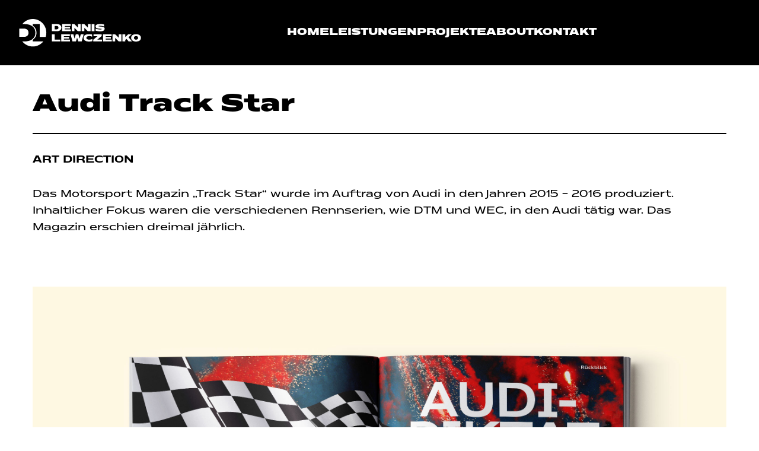

--- FILE ---
content_type: text/html; charset=UTF-8
request_url: https://dennislewczenko.de/projekte/audi-track-star
body_size: 20244
content:
<!DOCTYPE html>
<html lang="de" data-semplice="7.1.6">
	<head>
		<meta charset="UTF-8">
		<meta name="viewport" content="width=device-width, initial-scale=1">
		<meta name='robots' content='index, follow, max-image-preview:large, max-snippet:-1, max-video-preview:-1' />
	<style>img:is([sizes="auto" i], [sizes^="auto," i]) { contain-intrinsic-size: 3000px 1500px }</style>
	
	<!-- This site is optimized with the Yoast SEO plugin v26.8 - https://yoast.com/product/yoast-seo-wordpress/ -->
	<title>Audi Track Star - Dennis Lewczenko | Art Direction, Illustration &amp; Fotografie</title>
	<meta name="description" content="Add a description about your page or projects. Should be around 135 to 160 characters." />
	<link rel="canonical" href="https://dennislewczenko.de/projekte/audi-track-star" />
	<meta property="og:locale" content="de_DE" />
	<meta property="og:type" content="article" />
	<meta property="og:title" content="ADAC Reisemagazin" />
	<meta property="og:description" content="Add a description for facebook" />
	<meta property="og:url" content="https://dennislewczenko.de/projekte/audi-track-star" />
	<meta property="og:site_name" content="Dennis Lewczenko | Art Direction, Illustration &amp; Fotografie" />
	<meta property="article:modified_time" content="2025-04-26T10:35:37+00:00" />
	<meta name="twitter:card" content="summary_large_image" />
	<meta name="twitter:title" content="ADAC Reisemagazin" />
	<meta name="twitter:description" content="Add a description for twitter" />
	<script type="application/ld+json" class="yoast-schema-graph">{"@context":"https://schema.org","@graph":[{"@type":"WebPage","@id":"https://dennislewczenko.de/projekte/audi-track-star","url":"https://dennislewczenko.de/projekte/audi-track-star","name":"Audi Track Star - Dennis Lewczenko | Art Direction, Illustration &amp; Fotografie","isPartOf":{"@id":"https://dennislewczenko.de/#website"},"datePublished":"2021-11-27T15:45:21+00:00","dateModified":"2025-04-26T10:35:37+00:00","description":"Add a description about your page or projects. Should be around 135 to 160 characters.","breadcrumb":{"@id":"https://dennislewczenko.de/projekte/audi-track-star#breadcrumb"},"inLanguage":"de","potentialAction":[{"@type":"ReadAction","target":["https://dennislewczenko.de/projekte/audi-track-star"]}]},{"@type":"BreadcrumbList","@id":"https://dennislewczenko.de/projekte/audi-track-star#breadcrumb","itemListElement":[{"@type":"ListItem","position":1,"name":"Startseite","item":"https://dennislewczenko.de/"},{"@type":"ListItem","position":2,"name":"Audi Track Star"}]},{"@type":"WebSite","@id":"https://dennislewczenko.de/#website","url":"https://dennislewczenko.de/","name":"Dennis Lewczenko | Art Direction, Illustration & Fotografie","description":"Kreative Konzepte &amp; visuelle Lösungen für digitale und analoge Medien. Reduziert gedacht. Punktgenau gestaltet. Jetzt entdecken!","publisher":{"@id":"https://dennislewczenko.de/#/schema/person/88b45c0a187f93ba069f6cfedac2eda4"},"potentialAction":[{"@type":"SearchAction","target":{"@type":"EntryPoint","urlTemplate":"https://dennislewczenko.de/?s={search_term_string}"},"query-input":{"@type":"PropertyValueSpecification","valueRequired":true,"valueName":"search_term_string"}}],"inLanguage":"de"},{"@type":["Person","Organization"],"@id":"https://dennislewczenko.de/#/schema/person/88b45c0a187f93ba069f6cfedac2eda4","name":"admin","image":{"@type":"ImageObject","inLanguage":"de","@id":"https://dennislewczenko.de/#/schema/person/image/","url":"https://secure.gravatar.com/avatar/3876d642a20651e7f38d8bb64aeb451000a8c11e689c555d23609b4a7c8435ae?s=96&d=mm&r=g","contentUrl":"https://secure.gravatar.com/avatar/3876d642a20651e7f38d8bb64aeb451000a8c11e689c555d23609b4a7c8435ae?s=96&d=mm&r=g","caption":"admin"},"logo":{"@id":"https://dennislewczenko.de/#/schema/person/image/"},"sameAs":["https://dennislewczenko.de"]}]}</script>
	<!-- / Yoast SEO plugin. -->


<link rel='dns-prefetch' href='//www.googletagmanager.com' />
<script type="text/javascript">
/* <![CDATA[ */
window._wpemojiSettings = {"baseUrl":"https:\/\/s.w.org\/images\/core\/emoji\/16.0.1\/72x72\/","ext":".png","svgUrl":"https:\/\/s.w.org\/images\/core\/emoji\/16.0.1\/svg\/","svgExt":".svg","source":{"concatemoji":"https:\/\/dennislewczenko.de\/wp-includes\/js\/wp-emoji-release.min.js?ver=6.8.3"}};
/*! This file is auto-generated */
!function(s,n){var o,i,e;function c(e){try{var t={supportTests:e,timestamp:(new Date).valueOf()};sessionStorage.setItem(o,JSON.stringify(t))}catch(e){}}function p(e,t,n){e.clearRect(0,0,e.canvas.width,e.canvas.height),e.fillText(t,0,0);var t=new Uint32Array(e.getImageData(0,0,e.canvas.width,e.canvas.height).data),a=(e.clearRect(0,0,e.canvas.width,e.canvas.height),e.fillText(n,0,0),new Uint32Array(e.getImageData(0,0,e.canvas.width,e.canvas.height).data));return t.every(function(e,t){return e===a[t]})}function u(e,t){e.clearRect(0,0,e.canvas.width,e.canvas.height),e.fillText(t,0,0);for(var n=e.getImageData(16,16,1,1),a=0;a<n.data.length;a++)if(0!==n.data[a])return!1;return!0}function f(e,t,n,a){switch(t){case"flag":return n(e,"\ud83c\udff3\ufe0f\u200d\u26a7\ufe0f","\ud83c\udff3\ufe0f\u200b\u26a7\ufe0f")?!1:!n(e,"\ud83c\udde8\ud83c\uddf6","\ud83c\udde8\u200b\ud83c\uddf6")&&!n(e,"\ud83c\udff4\udb40\udc67\udb40\udc62\udb40\udc65\udb40\udc6e\udb40\udc67\udb40\udc7f","\ud83c\udff4\u200b\udb40\udc67\u200b\udb40\udc62\u200b\udb40\udc65\u200b\udb40\udc6e\u200b\udb40\udc67\u200b\udb40\udc7f");case"emoji":return!a(e,"\ud83e\udedf")}return!1}function g(e,t,n,a){var r="undefined"!=typeof WorkerGlobalScope&&self instanceof WorkerGlobalScope?new OffscreenCanvas(300,150):s.createElement("canvas"),o=r.getContext("2d",{willReadFrequently:!0}),i=(o.textBaseline="top",o.font="600 32px Arial",{});return e.forEach(function(e){i[e]=t(o,e,n,a)}),i}function t(e){var t=s.createElement("script");t.src=e,t.defer=!0,s.head.appendChild(t)}"undefined"!=typeof Promise&&(o="wpEmojiSettingsSupports",i=["flag","emoji"],n.supports={everything:!0,everythingExceptFlag:!0},e=new Promise(function(e){s.addEventListener("DOMContentLoaded",e,{once:!0})}),new Promise(function(t){var n=function(){try{var e=JSON.parse(sessionStorage.getItem(o));if("object"==typeof e&&"number"==typeof e.timestamp&&(new Date).valueOf()<e.timestamp+604800&&"object"==typeof e.supportTests)return e.supportTests}catch(e){}return null}();if(!n){if("undefined"!=typeof Worker&&"undefined"!=typeof OffscreenCanvas&&"undefined"!=typeof URL&&URL.createObjectURL&&"undefined"!=typeof Blob)try{var e="postMessage("+g.toString()+"("+[JSON.stringify(i),f.toString(),p.toString(),u.toString()].join(",")+"));",a=new Blob([e],{type:"text/javascript"}),r=new Worker(URL.createObjectURL(a),{name:"wpTestEmojiSupports"});return void(r.onmessage=function(e){c(n=e.data),r.terminate(),t(n)})}catch(e){}c(n=g(i,f,p,u))}t(n)}).then(function(e){for(var t in e)n.supports[t]=e[t],n.supports.everything=n.supports.everything&&n.supports[t],"flag"!==t&&(n.supports.everythingExceptFlag=n.supports.everythingExceptFlag&&n.supports[t]);n.supports.everythingExceptFlag=n.supports.everythingExceptFlag&&!n.supports.flag,n.DOMReady=!1,n.readyCallback=function(){n.DOMReady=!0}}).then(function(){return e}).then(function(){var e;n.supports.everything||(n.readyCallback(),(e=n.source||{}).concatemoji?t(e.concatemoji):e.wpemoji&&e.twemoji&&(t(e.twemoji),t(e.wpemoji)))}))}((window,document),window._wpemojiSettings);
/* ]]> */
</script>
<style id='wp-emoji-styles-inline-css' type='text/css'>

	img.wp-smiley, img.emoji {
		display: inline !important;
		border: none !important;
		box-shadow: none !important;
		height: 1em !important;
		width: 1em !important;
		margin: 0 0.07em !important;
		vertical-align: -0.1em !important;
		background: none !important;
		padding: 0 !important;
	}
</style>
<link rel='stylesheet' id='wp-block-library-css' href='https://dennislewczenko.de/wp-includes/css/dist/block-library/style.min.css?ver=6.8.3' type='text/css' media='all' />
<style id='classic-theme-styles-inline-css' type='text/css'>
/*! This file is auto-generated */
.wp-block-button__link{color:#fff;background-color:#32373c;border-radius:9999px;box-shadow:none;text-decoration:none;padding:calc(.667em + 2px) calc(1.333em + 2px);font-size:1.125em}.wp-block-file__button{background:#32373c;color:#fff;text-decoration:none}
</style>
<style id='global-styles-inline-css' type='text/css'>
:root{--wp--preset--aspect-ratio--square: 1;--wp--preset--aspect-ratio--4-3: 4/3;--wp--preset--aspect-ratio--3-4: 3/4;--wp--preset--aspect-ratio--3-2: 3/2;--wp--preset--aspect-ratio--2-3: 2/3;--wp--preset--aspect-ratio--16-9: 16/9;--wp--preset--aspect-ratio--9-16: 9/16;--wp--preset--color--black: #000000;--wp--preset--color--cyan-bluish-gray: #abb8c3;--wp--preset--color--white: #ffffff;--wp--preset--color--pale-pink: #f78da7;--wp--preset--color--vivid-red: #cf2e2e;--wp--preset--color--luminous-vivid-orange: #ff6900;--wp--preset--color--luminous-vivid-amber: #fcb900;--wp--preset--color--light-green-cyan: #7bdcb5;--wp--preset--color--vivid-green-cyan: #00d084;--wp--preset--color--pale-cyan-blue: #8ed1fc;--wp--preset--color--vivid-cyan-blue: #0693e3;--wp--preset--color--vivid-purple: #9b51e0;--wp--preset--gradient--vivid-cyan-blue-to-vivid-purple: linear-gradient(135deg,rgba(6,147,227,1) 0%,rgb(155,81,224) 100%);--wp--preset--gradient--light-green-cyan-to-vivid-green-cyan: linear-gradient(135deg,rgb(122,220,180) 0%,rgb(0,208,130) 100%);--wp--preset--gradient--luminous-vivid-amber-to-luminous-vivid-orange: linear-gradient(135deg,rgba(252,185,0,1) 0%,rgba(255,105,0,1) 100%);--wp--preset--gradient--luminous-vivid-orange-to-vivid-red: linear-gradient(135deg,rgba(255,105,0,1) 0%,rgb(207,46,46) 100%);--wp--preset--gradient--very-light-gray-to-cyan-bluish-gray: linear-gradient(135deg,rgb(238,238,238) 0%,rgb(169,184,195) 100%);--wp--preset--gradient--cool-to-warm-spectrum: linear-gradient(135deg,rgb(74,234,220) 0%,rgb(151,120,209) 20%,rgb(207,42,186) 40%,rgb(238,44,130) 60%,rgb(251,105,98) 80%,rgb(254,248,76) 100%);--wp--preset--gradient--blush-light-purple: linear-gradient(135deg,rgb(255,206,236) 0%,rgb(152,150,240) 100%);--wp--preset--gradient--blush-bordeaux: linear-gradient(135deg,rgb(254,205,165) 0%,rgb(254,45,45) 50%,rgb(107,0,62) 100%);--wp--preset--gradient--luminous-dusk: linear-gradient(135deg,rgb(255,203,112) 0%,rgb(199,81,192) 50%,rgb(65,88,208) 100%);--wp--preset--gradient--pale-ocean: linear-gradient(135deg,rgb(255,245,203) 0%,rgb(182,227,212) 50%,rgb(51,167,181) 100%);--wp--preset--gradient--electric-grass: linear-gradient(135deg,rgb(202,248,128) 0%,rgb(113,206,126) 100%);--wp--preset--gradient--midnight: linear-gradient(135deg,rgb(2,3,129) 0%,rgb(40,116,252) 100%);--wp--preset--font-size--small: 13px;--wp--preset--font-size--medium: 20px;--wp--preset--font-size--large: 36px;--wp--preset--font-size--x-large: 42px;--wp--preset--spacing--20: 0.44rem;--wp--preset--spacing--30: 0.67rem;--wp--preset--spacing--40: 1rem;--wp--preset--spacing--50: 1.5rem;--wp--preset--spacing--60: 2.25rem;--wp--preset--spacing--70: 3.38rem;--wp--preset--spacing--80: 5.06rem;--wp--preset--shadow--natural: 6px 6px 9px rgba(0, 0, 0, 0.2);--wp--preset--shadow--deep: 12px 12px 50px rgba(0, 0, 0, 0.4);--wp--preset--shadow--sharp: 6px 6px 0px rgba(0, 0, 0, 0.2);--wp--preset--shadow--outlined: 6px 6px 0px -3px rgba(255, 255, 255, 1), 6px 6px rgba(0, 0, 0, 1);--wp--preset--shadow--crisp: 6px 6px 0px rgba(0, 0, 0, 1);}:where(.is-layout-flex){gap: 0.5em;}:where(.is-layout-grid){gap: 0.5em;}body .is-layout-flex{display: flex;}.is-layout-flex{flex-wrap: wrap;align-items: center;}.is-layout-flex > :is(*, div){margin: 0;}body .is-layout-grid{display: grid;}.is-layout-grid > :is(*, div){margin: 0;}:where(.wp-block-columns.is-layout-flex){gap: 2em;}:where(.wp-block-columns.is-layout-grid){gap: 2em;}:where(.wp-block-post-template.is-layout-flex){gap: 1.25em;}:where(.wp-block-post-template.is-layout-grid){gap: 1.25em;}.has-black-color{color: var(--wp--preset--color--black) !important;}.has-cyan-bluish-gray-color{color: var(--wp--preset--color--cyan-bluish-gray) !important;}.has-white-color{color: var(--wp--preset--color--white) !important;}.has-pale-pink-color{color: var(--wp--preset--color--pale-pink) !important;}.has-vivid-red-color{color: var(--wp--preset--color--vivid-red) !important;}.has-luminous-vivid-orange-color{color: var(--wp--preset--color--luminous-vivid-orange) !important;}.has-luminous-vivid-amber-color{color: var(--wp--preset--color--luminous-vivid-amber) !important;}.has-light-green-cyan-color{color: var(--wp--preset--color--light-green-cyan) !important;}.has-vivid-green-cyan-color{color: var(--wp--preset--color--vivid-green-cyan) !important;}.has-pale-cyan-blue-color{color: var(--wp--preset--color--pale-cyan-blue) !important;}.has-vivid-cyan-blue-color{color: var(--wp--preset--color--vivid-cyan-blue) !important;}.has-vivid-purple-color{color: var(--wp--preset--color--vivid-purple) !important;}.has-black-background-color{background-color: var(--wp--preset--color--black) !important;}.has-cyan-bluish-gray-background-color{background-color: var(--wp--preset--color--cyan-bluish-gray) !important;}.has-white-background-color{background-color: var(--wp--preset--color--white) !important;}.has-pale-pink-background-color{background-color: var(--wp--preset--color--pale-pink) !important;}.has-vivid-red-background-color{background-color: var(--wp--preset--color--vivid-red) !important;}.has-luminous-vivid-orange-background-color{background-color: var(--wp--preset--color--luminous-vivid-orange) !important;}.has-luminous-vivid-amber-background-color{background-color: var(--wp--preset--color--luminous-vivid-amber) !important;}.has-light-green-cyan-background-color{background-color: var(--wp--preset--color--light-green-cyan) !important;}.has-vivid-green-cyan-background-color{background-color: var(--wp--preset--color--vivid-green-cyan) !important;}.has-pale-cyan-blue-background-color{background-color: var(--wp--preset--color--pale-cyan-blue) !important;}.has-vivid-cyan-blue-background-color{background-color: var(--wp--preset--color--vivid-cyan-blue) !important;}.has-vivid-purple-background-color{background-color: var(--wp--preset--color--vivid-purple) !important;}.has-black-border-color{border-color: var(--wp--preset--color--black) !important;}.has-cyan-bluish-gray-border-color{border-color: var(--wp--preset--color--cyan-bluish-gray) !important;}.has-white-border-color{border-color: var(--wp--preset--color--white) !important;}.has-pale-pink-border-color{border-color: var(--wp--preset--color--pale-pink) !important;}.has-vivid-red-border-color{border-color: var(--wp--preset--color--vivid-red) !important;}.has-luminous-vivid-orange-border-color{border-color: var(--wp--preset--color--luminous-vivid-orange) !important;}.has-luminous-vivid-amber-border-color{border-color: var(--wp--preset--color--luminous-vivid-amber) !important;}.has-light-green-cyan-border-color{border-color: var(--wp--preset--color--light-green-cyan) !important;}.has-vivid-green-cyan-border-color{border-color: var(--wp--preset--color--vivid-green-cyan) !important;}.has-pale-cyan-blue-border-color{border-color: var(--wp--preset--color--pale-cyan-blue) !important;}.has-vivid-cyan-blue-border-color{border-color: var(--wp--preset--color--vivid-cyan-blue) !important;}.has-vivid-purple-border-color{border-color: var(--wp--preset--color--vivid-purple) !important;}.has-vivid-cyan-blue-to-vivid-purple-gradient-background{background: var(--wp--preset--gradient--vivid-cyan-blue-to-vivid-purple) !important;}.has-light-green-cyan-to-vivid-green-cyan-gradient-background{background: var(--wp--preset--gradient--light-green-cyan-to-vivid-green-cyan) !important;}.has-luminous-vivid-amber-to-luminous-vivid-orange-gradient-background{background: var(--wp--preset--gradient--luminous-vivid-amber-to-luminous-vivid-orange) !important;}.has-luminous-vivid-orange-to-vivid-red-gradient-background{background: var(--wp--preset--gradient--luminous-vivid-orange-to-vivid-red) !important;}.has-very-light-gray-to-cyan-bluish-gray-gradient-background{background: var(--wp--preset--gradient--very-light-gray-to-cyan-bluish-gray) !important;}.has-cool-to-warm-spectrum-gradient-background{background: var(--wp--preset--gradient--cool-to-warm-spectrum) !important;}.has-blush-light-purple-gradient-background{background: var(--wp--preset--gradient--blush-light-purple) !important;}.has-blush-bordeaux-gradient-background{background: var(--wp--preset--gradient--blush-bordeaux) !important;}.has-luminous-dusk-gradient-background{background: var(--wp--preset--gradient--luminous-dusk) !important;}.has-pale-ocean-gradient-background{background: var(--wp--preset--gradient--pale-ocean) !important;}.has-electric-grass-gradient-background{background: var(--wp--preset--gradient--electric-grass) !important;}.has-midnight-gradient-background{background: var(--wp--preset--gradient--midnight) !important;}.has-small-font-size{font-size: var(--wp--preset--font-size--small) !important;}.has-medium-font-size{font-size: var(--wp--preset--font-size--medium) !important;}.has-large-font-size{font-size: var(--wp--preset--font-size--large) !important;}.has-x-large-font-size{font-size: var(--wp--preset--font-size--x-large) !important;}
:where(.wp-block-post-template.is-layout-flex){gap: 1.25em;}:where(.wp-block-post-template.is-layout-grid){gap: 1.25em;}
:where(.wp-block-columns.is-layout-flex){gap: 2em;}:where(.wp-block-columns.is-layout-grid){gap: 2em;}
:root :where(.wp-block-pullquote){font-size: 1.5em;line-height: 1.6;}
</style>
<link rel='stylesheet' id='semplice-stylesheet-css' href='https://dennislewczenko.de/wp-content/themes/semplice7/style.css?ver=7.1.6' type='text/css' media='all' />
<link rel='stylesheet' id='semplice-frontend-stylesheet-css' href='https://dennislewczenko.de/wp-content/themes/semplice7/assets/css/frontend.css?ver=7.1.6' type='text/css' media='all' />
<script type="text/javascript" src="https://dennislewczenko.de/wp-includes/js/jquery/jquery.min.js?ver=3.7.1" id="jquery-core-js"></script>
<script type="text/javascript" src="https://dennislewczenko.de/wp-includes/js/jquery/jquery-migrate.min.js?ver=3.4.1" id="jquery-migrate-js"></script>

<!-- Google Tag (gtac.js) durch Site-Kit hinzugefügt -->

<!-- Von Site Kit hinzugefügtes Google-Analytics-Snippet -->
<script type="text/javascript" src="https://www.googletagmanager.com/gtag/js?id=G-FH46K2K7YR" id="google_gtagjs-js" async></script>
<script type="text/javascript" id="google_gtagjs-js-after">
/* <![CDATA[ */
window.dataLayer = window.dataLayer || [];function gtag(){dataLayer.push(arguments);}
gtag("set","linker",{"domains":["dennislewczenko.de"]});
gtag("js", new Date());
gtag("set", "developer_id.dZTNiMT", true);
gtag("config", "G-FH46K2K7YR");
/* ]]> */
</script>

<!-- Das Snippet mit dem schließenden Google-Tag (gtag.js) wurde von Site Kit hinzugefügt -->
<link rel="https://api.w.org/" href="https://dennislewczenko.de/wp-json/" /><link rel="EditURI" type="application/rsd+xml" title="RSD" href="https://dennislewczenko.de/xmlrpc.php?rsd" />
<meta name="generator" content="WordPress 6.8.3" />
<link rel='shortlink' href='https://dennislewczenko.de/?p=154' />
<link rel="alternate" title="oEmbed (JSON)" type="application/json+oembed" href="https://dennislewczenko.de/wp-json/oembed/1.0/embed?url=https%3A%2F%2Fdennislewczenko.de%2Fprojekte%2Faudi-track-star" />
<link rel="alternate" title="oEmbed (XML)" type="text/xml+oembed" href="https://dennislewczenko.de/wp-json/oembed/1.0/embed?url=https%3A%2F%2Fdennislewczenko.de%2Fprojekte%2Faudi-track-star&#038;format=xml" />
<meta name="cdp-version" content="1.5.0" /><meta name="generator" content="Site Kit by Google 1.156.0" /><style type="text/css" id="smp-css-webfonts-selfhosted">/**
 * @license
 * MyFonts Webfont Build ID 3930513, 2020-07-28T13:15:31-0400
 * 
 * The fonts listed in this notice are subject to the End User License
 * Agreement(s) entered into by the website owner. All other parties are 
 * explicitly restricted from using the Licensed Webfonts(s).
 * 
 * You may obtain a valid license at the URLs below.
 * 
 * Webfont: Matrice-ExtraLight by Studio Sun
 * URL: https://www.myfonts.com/fonts/studio-sun/matrice/extra-light/
 * 
 * Webfont: Matrice-ExtraLightItalic by Studio Sun
 * URL: https://www.myfonts.com/fonts/studio-sun/matrice/extra-light-italic/
 * 
 * Webfont: Matrice-Light by Studio Sun
 * URL: https://www.myfonts.com/fonts/studio-sun/matrice/light/
 * 
 * Webfont: Matrice-LightItalic by Studio Sun
 * URL: https://www.myfonts.com/fonts/studio-sun/matrice/light-italic/
 * 
 * Webfont: Matrice-Regular by Studio Sun
 * URL: https://www.myfonts.com/fonts/studio-sun/matrice/regular/
 * 
 * Webfont: Matrice-RegularItalic by Studio Sun
 * URL: https://www.myfonts.com/fonts/studio-sun/matrice/regular-italic/
 * 
 * Webfont: Matrice-Medium by Studio Sun
 * URL: https://www.myfonts.com/fonts/studio-sun/matrice/medium/
 * 
 * Webfont: Matrice-MediumItalic by Studio Sun
 * URL: https://www.myfonts.com/fonts/studio-sun/matrice/medium-italic/
 * 
 * Webfont: Matrice-SemiBold by Studio Sun
 * URL: https://www.myfonts.com/fonts/studio-sun/matrice/semi-bold/
 * 
 * Webfont: Matrice-SemiBoldItalic by Studio Sun
 * URL: https://www.myfonts.com/fonts/studio-sun/matrice/semi-bold-italic/
 * 
 * Webfont: Matrice-Bold by Studio Sun
 * URL: https://www.myfonts.com/fonts/studio-sun/matrice/bold/
 * 
 * Webfont: Matrice-BoldItalic by Studio Sun
 * URL: https://www.myfonts.com/fonts/studio-sun/matrice/bold-italic/
 * 
 * Webfont: Matrice-ExtraBold by Studio Sun
 * URL: https://www.myfonts.com/fonts/studio-sun/matrice/extra-bold/
 * 
 * Webfont: Matrice-ExtraBoldItalic by Studio Sun
 * URL: https://www.myfonts.com/fonts/studio-sun/matrice/extra-bold-italic/
 * 
 * Webfont: Matrice-Black by Studio Sun
 * URL: https://www.myfonts.com/fonts/studio-sun/matrice/black/
 * 
 * Webfont: Matrice-BlackItalic by Studio Sun
 * URL: https://www.myfonts.com/fonts/studio-sun/matrice/black-italic/
 * 
 * 
 * Webfonts copyright: Copyright (c) 2018 by Cahya Sofyan. All rights reserved.
 * 
 * © 2020 MyFonts Inc
*/


/* @import must be at top of file, otherwise CSS will not work */
@import url('//hello.myfonts.net/count/3bf991');
  
@font-face {
  font-family: 'Matrice-ExtraLight';
  src: url('webFonts/Matrice-ExtraLight/font.woff2') format('woff2'), url('webFonts/Matrice-ExtraLight/font.woff') format('woff');
}
@font-face {
  font-family: 'Matrice-Regular';
  src: url('https://dennislewczenko.de/wp-content/uploads/2020/09/regular_font.woff2') format('woff2'), url('https://dennislewczenko.de/wp-content/uploads/2020/09/regular_font.woff') format('woff');
}
@font-face {
  font-family: 'Matrice-Black';
  src: url('https://dennislewczenko.de/wp-content/uploads/2020/07/black_font.woff2') format('woff2'), url('https://dennislewczenko.de/wp-content/uploads/2020/07/black_font.woff') format('woff');
}
@font-face {
  font-family: 'Matrice-ExtraLightItalic';
  src: url('webFonts/Matrice-ExtraLightItalic/font.woff2') format('woff2'), url('webFonts/Matrice-ExtraLightItalic/font.woff') format('woff');
}
@font-face {
  font-family: 'Matrice-ExtraBold';
  src: url('webFonts/Matrice-ExtraBold/font.woff2') format('woff2'), url('webFonts/Matrice-ExtraBold/font.woff') format('woff');
}
@font-face {
  font-family: 'Matrice-BlackItalic';
  src: url('https://dennislewczenko.de/wp-content/uploads/2020/07/black_italic_font.woff2') format('woff2'), url('https://dennislewczenko.de/wp-content/uploads/2020/07/black_italic_font.woff') format('woff');
}
@font-face {
  font-family: 'Matrice-Light';
  src: url('webFonts/Matrice-Light/font.woff2') format('woff2'), url('webFonts/Matrice-Light/font.woff') format('woff');
}
@font-face {
  font-family: 'Matrice-Bold';
  src: url('https://dennislewczenko.de/wp-content/uploads/2020/07/bold_font.woff2') format('woff2'), url('https://dennislewczenko.de/wp-content/uploads/2020/07/bold_font.woff') format('woff');
}
@font-face {
  font-family: 'Matrice-LightItalic';
  src: url('webFonts/Matrice-LightItalic/font.woff2') format('woff2'), url('webFonts/Matrice-LightItalic/font.woff') format('woff');
}
@font-face {
  font-family: 'Matrice-ExtraBoldItalic';
  src: url('webFonts/Matrice-ExtraBoldItalic/font.woff2') format('woff2'), url('webFonts/Matrice-ExtraBoldItalic/font.woff') format('woff');
}
@font-face {
  font-family: 'Matrice-BoldItalic';
  src: url('https://dennislewczenko.de/wp-content/uploads/2020/07/bold_italic_font.woff2') format('woff2'), url('https://dennislewczenko.de/wp-content/uploads/2020/07/bold_italic_font.woff') format('woff');
}
@font-face {
  font-family: 'Matrice-SemiBold';
  src: url('webFonts/Matrice-SemiBold/font.woff2') format('woff2'), url('webFonts/Matrice-SemiBold/font.woff') format('woff');
}
@font-face {
  font-family: 'Matrice-Medium';
  src: url('https://dennislewczenko.de/wp-content/uploads/2020/07/medium_font.woff2') format('woff2'), url('https://dennislewczenko.de/wp-content/uploads/2020/07/medium_font.woff') format('woff');
}
@font-face {
  font-family: 'Matrice-SemiBoldItalic';
  src: url('webFonts/Matrice-SemiBoldItalic/font.woff2') format('woff2'), url('webFonts/Matrice-SemiBoldItalic/font.woff') format('woff');
}
@font-face {
  font-family: 'Matrice-MediumItalic';
  src: url('https://dennislewczenko.de/wp-content/uploads/2020/07/medium_italic_font.woff2') format('woff2'), url('https://dennislewczenko.de/wp-content/uploads/2020/07/medium_italic_font.woff') format('woff');
}
@font-face {
  font-family: 'Matrice-RegularItalic';
  src: url('https://dennislewczenko.de/wp-content/uploads/2020/09/regular_italic_font.woff2') format('woff2'), url('https://dennislewczenko.de/wp-content/uploads/2020/09/regular_italic_font.woff') format('woff');
}

</style><style type="text/css" id="smp-css-webfonts">.font_yidzfxmj6, [data-font="font_yidzfxmj6"], [data-font="font_yidzfxmj6"] li a, #content-holder h1, #content-holder h2, #content-holder h3, #content-holder h4, #content-holder h5, #content-holder h6 {font-family: "matrice-black", sans-serif;font-weight: 800;font-variation-settings: normal;font-style: normal;}.font_0wquvjd0b, [data-font="font_0wquvjd0b"], [data-font="font_0wquvjd0b"] li a {font-family: "matrice-bold", sans-serif;font-weight: 600;font-variation-settings: normal;font-style: normal;}.font_fmih5vuj4, [data-font="font_fmih5vuj4"], [data-font="font_fmih5vuj4"] li a, #content-holder p, #content-holder li {font-family: "matrice-medium", sans-serif;font-weight: 400;font-variation-settings: normal;font-style: normal;}.font_z4zyzxom5, [data-font="font_z4zyzxom5"], [data-font="font_z4zyzxom5"] li a {font-family: "matrice-blackitalic", sans-serif;font-weight: 800;font-variation-settings: normal;font-style: italic;}.font_qwrrpo9ee, [data-font="font_qwrrpo9ee"], [data-font="font_qwrrpo9ee"] li a {font-family: "matrice-mediumitalic", sans-serif;font-weight: 400;font-variation-settings: normal;font-style: italic;}.font_6els5yrsy, [data-font="font_6els5yrsy"], [data-font="font_6els5yrsy"] li a {font-family: "matrice-bolditalic", sans-serif;font-weight: 600;font-variation-settings: normal;font-style: italic;}.font_fs8jpeooi, [data-font="font_fs8jpeooi"], [data-font="font_fs8jpeooi"] li a {font-family: "matrice-regular", sans-serif;font-weight: 200;font-variation-settings: normal;font-style: normal;}.font_r7xvbdh9e, [data-font="font_r7xvbdh9e"], [data-font="font_r7xvbdh9e"] li a {font-family: "matrice-regularitalic", sans-serif;font-weight: 200;font-variation-settings: normal;font-style: italic;}</style><style type="text/css" id="smp-css-default-fonts">
			@font-face {
				font-family: "Inter";
				font-style:  normal;
				font-weight: 100 900;
				font-display: swap;
				src: url("https://dennislewczenko.de/wp-content/themes/semplice7/assets/fonts/inter.woff2") format("woff2");
			}
			@font-face {
				font-family: "Satoshi-Variable";
				font-style:  normal;
				font-weight: 300 900;
				font-display: swap;
				src: url("https://dennislewczenko.de/wp-content/themes/semplice7/assets/fonts/satoshi.woff2") format("woff2");
			}
			@font-face {
				font-family: "Satoshi-VariableItalic";
				font-style:  normal;
				font-weight: 300 900;
				font-display: swap;
				src: url("https://dennislewczenko.de/wp-content/themes/semplice7/assets/fonts/satoshi-italic.woff2") format("woff2");
			}
			@font-face {
				font-family: "Gambetta-Variable";
				font-style:  normal;
				font-weight: 300 700;
				font-display: swap;
				src: url("https://dennislewczenko.de/wp-content/themes/semplice7/assets/fonts/gambetta.woff2") format("woff2");
			}
			@font-face { 
				font-family: "Gambetta-VariableItalic";
				font-style:  normal;
				font-weight: 300 700;
				font-display: swap;
				src: url("https://dennislewczenko.de/wp-content/themes/semplice7/assets/fonts/gambetta-italic.woff2") format("woff2");
			}
			@font-face {
				font-family: "Source Code Pro";
				font-style:  normal;
				font-weight: 200 900;
				font-display: swap;
				src: url("https://dennislewczenko.de/wp-content/themes/semplice7/assets/fonts/source-code-pro.ttf") format("truetype");
			}
		
					.light,
					[data-font="light"],
					[data-font="light"] li a { 
						font-family: "Satoshi-Variable", Arial, sans-serif;
						font-weight: 300;
						font-style: normal;
						font-variation-settings: normal;
					}
				
					.regular,
					[data-font="regular"],
					[data-font="regular"] li a { 
						font-family: "Satoshi-Variable", Arial, sans-serif;
						font-weight: 400;
						font-style: normal;
						font-variation-settings: normal;
					}
				
					.medium,
					[data-font="medium"],
					[data-font="medium"] li a { 
						font-family: "Satoshi-Variable", Arial, sans-serif;
						font-weight: 500;
						font-style: normal;
						font-variation-settings: normal;
					}
				
					.semibold,
					[data-font="semibold"],
					[data-font="semibold"] li a { 
						font-family: "Satoshi-Variable", Arial, sans-serif;
						font-weight: 600;
						font-style: normal;
						font-variation-settings: normal;
					}
				
					.bold,
					[data-font="bold"],
					[data-font="bold"] li a { 
						font-family: "Satoshi-Variable", Arial, sans-serif;
						font-weight: 700;
						font-style: normal;
						font-variation-settings: normal;
					}
				
					.light_italic,
					[data-font="light_italic"],
					[data-font="light_italic"] li a { 
						font-family: "Satoshi-VariableItalic", Arial, sans-serif;
						font-weight: 300;
						font-style: normal;
						font-variation-settings: normal;
					}
				
					.regular_italic,
					[data-font="regular_italic"],
					[data-font="regular_italic"] li a { 
						font-family: "Satoshi-VariableItalic", Arial, sans-serif;
						font-weight: 400;
						font-style: normal;
						font-variation-settings: normal;
					}
				
					.medium_italic,
					[data-font="medium_italic"],
					[data-font="medium_italic"] li a { 
						font-family: "Satoshi-VariableItalic", Arial, sans-serif;
						font-weight: 500;
						font-style: normal;
						font-variation-settings: normal;
					}
				
					.semibold_italic,
					[data-font="semibold_italic"],
					[data-font="semibold_italic"] li a { 
						font-family: "Satoshi-VariableItalic", Arial, sans-serif;
						font-weight: 600;
						font-style: normal;
						font-variation-settings: normal;
					}
				
					.bold_italic,
					[data-font="bold_italic"],
					[data-font="bold_italic"] li a { 
						font-family: "Satoshi-VariableItalic", Arial, sans-serif;
						font-weight: 700;
						font-style: normal;
						font-variation-settings: normal;
					}
				
					.serif_light,
					[data-font="serif_light"],
					[data-font="serif_light"] li a { 
						font-family: "Gambetta-Variable", Times, serif;
						font-weight: 300;
						font-style: normal;
						font-variation-settings: normal;
					}
				
					.serif_regular,
					[data-font="serif_regular"],
					[data-font="serif_regular"] li a { 
						font-family: "Gambetta-Variable", Times, serif;
						font-weight: 400;
						font-style: normal;
						font-variation-settings: normal;
					}
				
					.serif_medium,
					[data-font="serif_medium"],
					[data-font="serif_medium"] li a { 
						font-family: "Gambetta-Variable", Times, serif;
						font-weight: 500;
						font-style: normal;
						font-variation-settings: normal;
					}
				
					.serif_semibold,
					[data-font="serif_semibold"],
					[data-font="serif_semibold"] li a { 
						font-family: "Gambetta-Variable", Times, serif;
						font-weight: 600;
						font-style: normal;
						font-variation-settings: normal;
					}
				
					.serif_bold,
					[data-font="serif_bold"],
					[data-font="serif_bold"] li a { 
						font-family: "Gambetta-Variable", Times, serif;
						font-weight: 700;
						font-style: normal;
						font-variation-settings: normal;
					}
				
					.serif_light_italic,
					[data-font="serif_light_italic"],
					[data-font="serif_light_italic"] li a { 
						font-family: "Gambetta-VariableItalic", Times, serif;
						font-weight: 300;
						font-style: normal;
						font-variation-settings: normal;
					}
				
					.serif_regular_italic,
					[data-font="serif_regular_italic"],
					[data-font="serif_regular_italic"] li a { 
						font-family: "Gambetta-VariableItalic", Times, serif;
						font-weight: 400;
						font-style: normal;
						font-variation-settings: normal;
					}
				
					.serif_medium_italic,
					[data-font="serif_medium_italic"],
					[data-font="serif_medium_italic"] li a { 
						font-family: "Gambetta-VariableItalic", Times, serif;
						font-weight: 500;
						font-style: normal;
						font-variation-settings: normal;
					}
				
					.serif_semibold_italic,
					[data-font="serif_semibold_italic"],
					[data-font="serif_semibold_italic"] li a { 
						font-family: "Gambetta-VariableItalic", Times, serif;
						font-weight: 600;
						font-style: normal;
						font-variation-settings: normal;
					}
				
					.serif_bold_italic,
					[data-font="serif_bold_italic"],
					[data-font="serif_bold_italic"] li a { 
						font-family: "Gambetta-VariableItalic", Times, serif;
						font-weight: 700;
						font-style: normal;
						font-variation-settings: normal;
					}
				
					.inter_light,
					[data-font="inter_light"],
					[data-font="inter_light"] li a { 
						font-family: "Inter", Arial, sans-serif;
						font-weight: 300;
						font-style: normal;
						font-variation-settings: normal;
					}
				
					.inter_regular,
					[data-font="inter_regular"],
					[data-font="inter_regular"] li a { 
						font-family: "Inter", Arial, sans-serif;
						font-weight: 400;
						font-style: normal;
						font-variation-settings: normal;
					}
				
					.inter_medium,
					[data-font="inter_medium"],
					[data-font="inter_medium"] li a { 
						font-family: "Inter", Arial, sans-serif;
						font-weight: 500;
						font-style: normal;
						font-variation-settings: normal;
					}
				
					.inter_semibold,
					[data-font="inter_semibold"],
					[data-font="inter_semibold"] li a { 
						font-family: "Inter", Arial, sans-serif;
						font-weight: 600;
						font-style: normal;
						font-variation-settings: normal;
					}
				
					.inter_bold,
					[data-font="inter_bold"],
					[data-font="inter_bold"] li a { 
						font-family: "Inter", Arial, sans-serif;
						font-weight: 700;
						font-style: normal;
						font-variation-settings: normal;
					}
				</style>
			<style type="text/css" id="smp-css-custom">
				
				smp-container {
					--smp-grid-width-desktop: 1230px;
				}
				smp-row, .grid-row, .admin-row, smp-column, .grid-column, .admin-column {
					--smp-grid-gap-desktop: 1.66667rem;
					--smp-grid-gap-mobile: 1.66667rem;
				}
			
					smp-container {
						--smp-grid-outer-desktop: 1.66667rem;
					}
				
				@media screen and (min-width: 992px) and (max-width: 1169.98px) { }@media screen and (min-width: 768px) and (max-width: 991.98px) { }@media screen and (min-width: 544px) and (max-width: 767.98px) { }@media screen and (max-width: 543.98px) { }
				
				
			.project-panel {
				background: #000000;
				padding: 2.7777777777777777rem 0rem;
			}
			[data-pp-gutter="no"] .project-panel .pp-thumbs,
			.project-panel .pp-thumbs {
				margin-bottom: -1.666666666666667rem;
			}
			.project-panel .pp-thumb img {
				border-radius: 0rem;
			}
			#content-holder .panel-label, .panel-label {
				color: #ffffff;
				font-size: 1.3333333333333333rem;
				text-transform: uppercase;
				padding-left: 0rem;
				padding-bottom: 1.666666666666667rem;
				text-align: left;
				line-height: 1;
			}
			.project-panel .pp-title {
				padding: 0rem 0rem 1.666666666666667rem 0rem;
			}
			.project-panel .pp-title a {
				color: #ffffff; 
				font-size: 0.5555555555555556rem; 
				text-transform: none;
			} 
			.project-panel .pp-title span {
				color: #999999;
				font-size: 0.7222222222222222rem;
				text-transform: none;
			}
			.semplice-next-prev {
				background: #ffffff;
				padding: 0rem 0rem 0rem 0rem;
			}
			.semplice-next-prev .np-inner {
				height: 10rem;
			}
			.semplice-next-prev .np-inner .np-link .np-prefix,
			.semplice-next-prev .np-inner .np-link .np-label {
				color: #000000;
				font-size: 1.4444444444444444rem;
				text-transform: none;
				letter-spacing: 0rem;
			}
			.semplice-next-prev .np-inner .np-link .np-text-above {
				padding-bottom: 0.5555555555555556rem;
			}
			.semplice-next-prev .np-inner .np-link .np-label-above {
				color: #aaaaaa;
				font-size: 0.7777777777777778rem;
				text-transform: uppercase;
				letter-spacing: 1px;
			}
			.semplice-next-prev .np-inner .np-link .np-text {
				padding: 0rem 0rem;
			}
			.semplice-next .np-text {
				margin-right: -0rem;
			}
			.semplice-next-prev .nextprev-seperator {
				width: 1px;
				margin: 1.666666666666667rem -0px;
				background: #000000;
			}
		
				.np-link:hover {
					background: #ffffff;
				}
				.np-link:hover .np-text .np-label,
				.np-link:hover .np-text .np-prefix {
					color: #000000 !important;
				}
				.np-link:hover .np-label-above {
					color: #000000 !important;
				}
			
				.semplice-cursor #semplice-cursor .semplice-cursor-inner { background: #FFD300; }.semplice-cursor #semplice-cursor { width: 32px; height: 32px; }.semplice-cursor #semplice-cursor.mouseover-cursor { mix-blend-mode: normal; }
				
				 .thumb .thumb-inner .thumb-hover {background-color: #000000; background-image: none;
				background-size: auto;
				background-position: 0% 0%;
				background-repeat: no-repeat;
			} .thumb .thumb-inner { transition: box-shadow 0.3s ease; } .thumb .thumb-inner:hover, .is-frontend  .thumb .wrap-focus { box-shadow: 0rem 0rem 0rem 0rem rgba(0,0,0,1); } .thumb .thumb-inner img { transition: all 0.3s ease; } .thumb .thumb-inner:hover img, .is-frontend  .thumb .wrap-focus img { transform: scale(1.05); } .thumb .thumb-hover-meta { padding: 0rem; } .thumb .thumb-hover-meta .title { color: #ffffff;background-image: none; font-size: 1.4444444444444444rem; text-transform: uppercase; } .thumb .thumb-hover-meta .category { color: #ffffff;background-image: none; font-size: 0.6666666666666666rem; text-transform: uppercase; } .thumb video { opacity: 1; }
				.is-content { color: #000000; }.is-content a { color: #dcdcdc; }.is-content a:hover { color: #ffffff; }#nprogress .bar { background: #FFD300; }#nprogress .bar { height: 0.6666666666666666rem; }
			</style>
		
			<style type="text/css" id="smp-css-post-154">
				.nav_j5u48ydk5 #navbar-top {padding-top: 1.6666666666666667rem;top: 0rem;padding-right: 1.6666666666666667rem;padding-bottom: 1.6666666666666667rem;padding-left: 1.6666666666666667rem;left: 0rem;background-color: #000000;}.nav_j5u48ydk5 #column_aztgudxgp { display: flex } .nav_j5u48ydk5 #content_kktk7q778 img { width: 11.666666666666666rem; }.nav_j5u48ydk5 #column_1yhrkxrho { display: flex }@media screen and (min-width: 1170px) { .nav_j5u48ydk5 #column_1yhrkxrho{ justify-content: right; }}@media screen and (min-width: 992px) and (max-width: 1169.98px) { .nav_j5u48ydk5 #column_1yhrkxrho{ justify-content: right; }}@media screen and (min-width: 768px) and (max-width: 991.98px) { .nav_j5u48ydk5 #column_1yhrkxrho{ justify-content: right; }}@media screen and (min-width: 544px) and (max-width: 767.98px) { .nav_j5u48ydk5 #column_1yhrkxrho{ justify-content: right; }}@media screen and (max-width: 543.98px) { .nav_j5u48ydk5 #column_1yhrkxrho{ justify-content: right; }}.nav_j5u48ydk5 #column_1yhrkxrho {padding-top: 0rem;} .nav_j5u48ydk5 #content_tqemohu7l ul {gap: 1.1111111111111112rem;} .nav_j5u48ydk5 #content_tqemohu7l li a span {color: #FFFFFF;font-size: 0.8888888888888888rem;text-transform: uppercase;}
			.nav_j5u48ydk5 #content_tqemohu7l nav > ul > li > a {
				background: #00000000;
				border-radius: 0px;
			}
			.nav_j5u48ydk5 #content_tqemohu7l nav > ul > li > a > span {
				padding: 0px 0px;
			}
		 .nav_j5u48ydk5 #content_tqemohu7l li a:hover span {color: #FFD300;text-decoration-color: #000000;} .nav_j5u48ydk5 #content_tqemohu7l li.current-menu-item a span, .nav_j5u48ydk5 #content_tqemohu7l li.current_page_item a span, .nav_j5u48ydk5 #content_tqemohu7l li.wrap-focus a span {color: #FFD300;}
				#content_tqemohu7l nav ul li ul.sub-menu {
					padding: 0.88889rem;
					background: #ffffff;
					
					border-radius: 8px;
					margin-top: 0.44445rem;
					gap: 0.27778rem;
					text-align: left;
					border-color: #000000;
					border-width: 0rem;
					box-shadow: 0px 0px 10px #00000033;
				}
				#content_tqemohu7l nav ul li ul.sub-menu li a span {
					color: #777777;
					font-size: 1rem;
					letter-spacing: 0rem;
					text-transform: none;
					font-family: "Satoshi-Variable", Arial, sans-serif;font-weight: 400;font-variation-settings: normal;font-style: normal;
				}
				#content_tqemohu7l nav ul li ul.sub-menu li a:hover span {
					color: #000000;
				}
				
			#content_tqemohu7l nav ul li a submenu-arrow {
				width: 0.55556rem;
				margin-left: 0.27778rem;
			}
			#content_tqemohu7l nav ul li a submenu-arrow svg path {
				stroke: #777777;
			}
		.nav_j5u48ydk5 #content_tqemohu7l .hamburger .menu-icon { width: 2rem !important; height: 23px !important;  }.nav_j5u48ydk5 #content_tqemohu7l .hamburger .open-menu span::before { transform: translateY(-10px) !important; }.nav_j5u48ydk5 #content_tqemohu7l .hamburger .open-menu span::after { transform: translateY(10px) !important; }.nav_j5u48ydk5 #content_tqemohu7l .hamburger .open-menu:hover span::before { transform: translateY(-12px) !important; }.nav_j5u48ydk5 #content_tqemohu7l .hamburger .open-menu:hover span::after { transform: translateY(12px) !important; }.nav_j5u48ydk5 #content_tqemohu7l .hamburger .menu-icon span { height: 3px !important; background: #FFFFFF !important; }.nav_j5u48ydk5 #content_tqemohu7l .hamburger .menu-icon span { margin-top: 11.5px !important; }@media screen and (min-width: 992px) and (max-width: 1169.98px) { 
			.nav_j5u48ydk5 #content_tqemohu7l nav > ul > li > a {
				
				border-radius: 0px;
			}
			.nav_j5u48ydk5 #content_tqemohu7l nav > ul > li > a > span {
				padding: 0px 0px;
			}
		
				#content_tqemohu7l nav ul li ul.sub-menu {
					padding: 0.88889rem;
					background: #ffffff;
					
					border-radius: 8px;
					margin-top: 0.44445rem;
					gap: 0.27778rem;
					text-align: left;
					border-color: #000000;
					border-width: 0rem;
					box-shadow: 0px 0px 10px #00000033;
				}
				#content_tqemohu7l nav ul li ul.sub-menu li a span {
					color: #777777;
					font-size: 1rem;
					letter-spacing: 0rem;
					text-transform: none;
					font-family: "Satoshi-Variable", Arial, sans-serif;font-weight: 400;font-variation-settings: normal;font-style: normal;
				}
				#content_tqemohu7l nav ul li ul.sub-menu li a:hover span {
					color: #000000;
				}
				
			#content_tqemohu7l nav ul li a submenu-arrow {
				width: 0.55556rem;
				margin-left: 0.27778rem;
			}
			#content_tqemohu7l nav ul li a submenu-arrow svg path {
				stroke: #777777;
			}
		.nav_j5u48ydk5 #content_tqemohu7l .hamburger .menu-icon { width: 2rem !important; height: 23px !important;  }.nav_j5u48ydk5 #content_tqemohu7l .hamburger .open-menu span::before { transform: translateY(-10px) !important; }.nav_j5u48ydk5 #content_tqemohu7l .hamburger .open-menu span::after { transform: translateY(10px) !important; }.nav_j5u48ydk5 #content_tqemohu7l .hamburger .open-menu:hover span::before { transform: translateY(-12px) !important; }.nav_j5u48ydk5 #content_tqemohu7l .hamburger .open-menu:hover span::after { transform: translateY(12px) !important; }.nav_j5u48ydk5 #content_tqemohu7l .hamburger .menu-icon span { height: 3px !important; background: #FFFFFF !important; }.nav_j5u48ydk5 #content_tqemohu7l .hamburger .menu-icon span { margin-top: 11.5px !important; }}@media screen and (min-width: 768px) and (max-width: 991.98px) { 
			.nav_j5u48ydk5 #content_tqemohu7l nav > ul > li > a {
				
				border-radius: 0px;
			}
			.nav_j5u48ydk5 #content_tqemohu7l nav > ul > li > a > span {
				padding: 0px 0px;
			}
		
				#content_tqemohu7l nav ul li ul.sub-menu {
					padding: 0.88889rem;
					background: #ffffff;
					
					border-radius: 8px;
					margin-top: 0.44445rem;
					gap: 0.27778rem;
					text-align: left;
					border-color: #000000;
					border-width: 0rem;
					box-shadow: 0px 0px 10px #00000033;
				}
				#content_tqemohu7l nav ul li ul.sub-menu li a span {
					color: #777777;
					font-size: 1rem;
					letter-spacing: 0rem;
					text-transform: none;
					font-family: "Satoshi-Variable", Arial, sans-serif;font-weight: 400;font-variation-settings: normal;font-style: normal;
				}
				#content_tqemohu7l nav ul li ul.sub-menu li a:hover span {
					color: #000000;
				}
				
			#content_tqemohu7l nav ul li a submenu-arrow {
				width: 0.55556rem;
				margin-left: 0.27778rem;
			}
			#content_tqemohu7l nav ul li a submenu-arrow svg path {
				stroke: #777777;
			}
		.nav_j5u48ydk5 #content_tqemohu7l .hamburger .menu-icon { width: 2rem !important; height: 23px !important;  }.nav_j5u48ydk5 #content_tqemohu7l .hamburger .open-menu span::before { transform: translateY(-10px) !important; }.nav_j5u48ydk5 #content_tqemohu7l .hamburger .open-menu span::after { transform: translateY(10px) !important; }.nav_j5u48ydk5 #content_tqemohu7l .hamburger .open-menu:hover span::before { transform: translateY(-12px) !important; }.nav_j5u48ydk5 #content_tqemohu7l .hamburger .open-menu:hover span::after { transform: translateY(12px) !important; }.nav_j5u48ydk5 #content_tqemohu7l .hamburger .menu-icon span { height: 3px !important; background: #FFFFFF !important; }.nav_j5u48ydk5 #content_tqemohu7l .hamburger .menu-icon span { margin-top: 11.5px !important; }}@media screen and (min-width: 544px) and (max-width: 767.98px) { 
			.nav_j5u48ydk5 #content_tqemohu7l nav > ul > li > a {
				
				border-radius: 0px;
			}
			.nav_j5u48ydk5 #content_tqemohu7l nav > ul > li > a > span {
				padding: 0px 0px;
			}
		
				#content_tqemohu7l nav ul li ul.sub-menu {
					padding: 0.88889rem;
					background: #ffffff;
					
					border-radius: 8px;
					margin-top: 0.44445rem;
					gap: 0.27778rem;
					text-align: left;
					border-color: #000000;
					border-width: 0rem;
					box-shadow: 0px 0px 10px #00000033;
				}
				#content_tqemohu7l nav ul li ul.sub-menu li a span {
					color: #777777;
					font-size: 1rem;
					letter-spacing: 0rem;
					text-transform: none;
					font-family: "Satoshi-Variable", Arial, sans-serif;font-weight: 400;font-variation-settings: normal;font-style: normal;
				}
				#content_tqemohu7l nav ul li ul.sub-menu li a:hover span {
					color: #000000;
				}
				
			#content_tqemohu7l nav ul li a submenu-arrow {
				width: 0.55556rem;
				margin-left: 0.27778rem;
			}
			#content_tqemohu7l nav ul li a submenu-arrow svg path {
				stroke: #777777;
			}
		.nav_j5u48ydk5 #content_tqemohu7l .hamburger .menu-icon { width: 2rem !important; height: 23px !important;  }.nav_j5u48ydk5 #content_tqemohu7l .hamburger .open-menu span::before { transform: translateY(-10px) !important; }.nav_j5u48ydk5 #content_tqemohu7l .hamburger .open-menu span::after { transform: translateY(10px) !important; }.nav_j5u48ydk5 #content_tqemohu7l .hamburger .open-menu:hover span::before { transform: translateY(-12px) !important; }.nav_j5u48ydk5 #content_tqemohu7l .hamburger .open-menu:hover span::after { transform: translateY(12px) !important; }.nav_j5u48ydk5 #content_tqemohu7l .hamburger .menu-icon span { height: 3px !important; background: #FFFFFF !important; }.nav_j5u48ydk5 #content_tqemohu7l .hamburger .menu-icon span { margin-top: 11.5px !important; }}@media screen and (max-width: 543.98px) { 
			.nav_j5u48ydk5 #content_tqemohu7l nav > ul > li > a {
				
				border-radius: 0px;
			}
			.nav_j5u48ydk5 #content_tqemohu7l nav > ul > li > a > span {
				padding: 0px 0px;
			}
		
				#content_tqemohu7l nav ul li ul.sub-menu {
					padding: 0.88889rem;
					background: #ffffff;
					
					border-radius: 8px;
					margin-top: 0.44445rem;
					gap: 0.27778rem;
					text-align: left;
					border-color: #000000;
					border-width: 0rem;
					box-shadow: 0px 0px 10px #00000033;
				}
				#content_tqemohu7l nav ul li ul.sub-menu li a span {
					color: #777777;
					font-size: 1rem;
					letter-spacing: 0rem;
					text-transform: none;
					font-family: "Satoshi-Variable", Arial, sans-serif;font-weight: 400;font-variation-settings: normal;font-style: normal;
				}
				#content_tqemohu7l nav ul li ul.sub-menu li a:hover span {
					color: #000000;
				}
				
			#content_tqemohu7l nav ul li a submenu-arrow {
				width: 0.55556rem;
				margin-left: 0.27778rem;
			}
			#content_tqemohu7l nav ul li a submenu-arrow svg path {
				stroke: #777777;
			}
		.nav_j5u48ydk5 #content_tqemohu7l .hamburger .menu-icon { width: 2rem !important; height: 23px !important;  }.nav_j5u48ydk5 #content_tqemohu7l .hamburger .open-menu span::before { transform: translateY(-10px) !important; }.nav_j5u48ydk5 #content_tqemohu7l .hamburger .open-menu span::after { transform: translateY(10px) !important; }.nav_j5u48ydk5 #content_tqemohu7l .hamburger .open-menu:hover span::before { transform: translateY(-12px) !important; }.nav_j5u48ydk5 #content_tqemohu7l .hamburger .open-menu:hover span::after { transform: translateY(12px) !important; }.nav_j5u48ydk5 #content_tqemohu7l .hamburger .menu-icon span { height: 3px !important; background: #FFFFFF !important; }.nav_j5u48ydk5 #content_tqemohu7l .hamburger .menu-icon span { margin-top: 11.5px !important; }}.nav_j5u48ydk5 #navbar-top #row-navbar-top { grid-template-columns: auto auto; }@media screen and (min-width: 992px) and (max-width: 1169.98px) { }@media screen and (min-width: 768px) and (max-width: 991.98px) { }@media screen and (min-width: 544px) and (max-width: 767.98px) { }@media screen and (max-width: 543.98px) { }@media screen and (min-width: 992px) and (max-width: 1169.98px) { }@media screen and (min-width: 768px) and (max-width: 991.98px) { }@media screen and (min-width: 544px) and (max-width: 767.98px) { }@media screen and (max-width: 543.98px) { }.nav_j5u48ydk5 #navbar-overlay {background-color: #000000;width: calc(100% - 0rem);}.nav_j5u48ydk5 #column_55vhyzew1 { display: flex }@media screen and (min-width: 1170px) { .nav_j5u48ydk5 #column_55vhyzew1{ justify-content: center; }}@media screen and (min-width: 992px) and (max-width: 1169.98px) { .nav_j5u48ydk5 #column_55vhyzew1{ justify-content: center; }}@media screen and (min-width: 768px) and (max-width: 991.98px) { .nav_j5u48ydk5 #column_55vhyzew1{ justify-content: center; }}@media screen and (min-width: 544px) and (max-width: 767.98px) { .nav_j5u48ydk5 #column_55vhyzew1{ justify-content: center; }}@media screen and (max-width: 543.98px) { .nav_j5u48ydk5 #column_55vhyzew1{ justify-content: center; }} .nav_j5u48ydk5 #content_ousmtej59 ul {text-align: center;gap: 1.1111111111111112rem;} .nav_j5u48ydk5 #content_ousmtej59 li a span {color: #FFFFFF;font-size: 1.7777777777777777rem;text-transform: uppercase;}
			.nav_j5u48ydk5 #content_ousmtej59 nav > ul > li > a {
				background: #00000000;
				border-radius: 0px;
			}
			.nav_j5u48ydk5 #content_ousmtej59 nav > ul > li > a > span {
				padding: 0px 0px;
			}
		 .nav_j5u48ydk5 #content_ousmtej59 li a:hover span {color: #FFD300;text-decoration-color: #000000;} .nav_j5u48ydk5 #content_ousmtej59 li.current-menu-item a span, .nav_j5u48ydk5 #content_ousmtej59 li.current_page_item a span, .nav_j5u48ydk5 #content_ousmtej59 li.wrap-focus a span {color: #FFD300;}
				#content_ousmtej59 nav ul li ul.sub-menu {
					background: #00000000;
					border-radius: 0px;
					gap: 0.33334rem;
					text-align: center;
				}
				#content_ousmtej59 nav ul li ul.sub-menu li a span {
					color: #999999;
					font-size: 1.33334rem;
					letter-spacing: 0rem;
					text-transform: none;
					font-family: "Satoshi-Variable", Arial, sans-serif;font-weight: 400;font-variation-settings: normal;font-style: normal;
				}
				#content_ousmtej59 nav ul li ul.sub-menu li a:hover span {
					color: #000000;
				}
			
					#content_ousmtej59 nav ul li ul.sub-menu {
						padding-left: 0.88889rem;
						padding-right: 0.88889rem;
					}
				
			#content_ousmtej59 nav ul li a submenu-arrow {
				width: 0.72223rem;
				margin-left: 0.44445rem;
			}
			#content_ousmtej59 nav ul li a submenu-arrow svg path {
				stroke: #444444;
			}
		.nav_j5u48ydk5 #content_ousmtej59 .hamburger .menu-icon { width: 24 !important; height: 14px !important;  }.nav_j5u48ydk5 #content_ousmtej59 .hamburger .open-menu span::before { transform: translateY(-6px) !important; }.nav_j5u48ydk5 #content_ousmtej59 .hamburger .open-menu span::after { transform: translateY(6px) !important; }.nav_j5u48ydk5 #content_ousmtej59 .hamburger .open-menu:hover span::before { transform: translateY(-8px) !important; }.nav_j5u48ydk5 #content_ousmtej59 .hamburger .open-menu:hover span::after { transform: translateY(8px) !important; }.nav_j5u48ydk5 #content_ousmtej59 .hamburger .menu-icon span { height: 2px !important; background: #000000 !important; }.nav_j5u48ydk5 #content_ousmtej59 .hamburger .menu-icon span { margin-top: 7px !important; }@media screen and (min-width: 992px) and (max-width: 1169.98px) { 
			.nav_j5u48ydk5 #content_ousmtej59 nav > ul > li > a {
				
				border-radius: 0px;
			}
			.nav_j5u48ydk5 #content_ousmtej59 nav > ul > li > a > span {
				padding: 0px 0px;
			}
		
				#content_ousmtej59 nav ul li ul.sub-menu {
					background: #00000000;
					border-radius: 0px;
					gap: 0.33334rem;
					text-align: center;
				}
				#content_ousmtej59 nav ul li ul.sub-menu li a span {
					color: #999999;
					font-size: 1.33334rem;
					letter-spacing: 0rem;
					text-transform: none;
					font-family: "Satoshi-Variable", Arial, sans-serif;font-weight: 400;font-variation-settings: normal;font-style: normal;
				}
				#content_ousmtej59 nav ul li ul.sub-menu li a:hover span {
					color: #000000;
				}
			
					#content_ousmtej59 nav ul li ul.sub-menu {
						padding-left: 0.88889rem;
						padding-right: 0.88889rem;
					}
				
			#content_ousmtej59 nav ul li a submenu-arrow {
				width: 0.72223rem;
				margin-left: 0.44445rem;
			}
			#content_ousmtej59 nav ul li a submenu-arrow svg path {
				stroke: #444444;
			}
		.nav_j5u48ydk5 #content_ousmtej59 .hamburger .menu-icon { width: 24 !important; height: 14px !important;  }.nav_j5u48ydk5 #content_ousmtej59 .hamburger .open-menu span::before { transform: translateY(-6px) !important; }.nav_j5u48ydk5 #content_ousmtej59 .hamburger .open-menu span::after { transform: translateY(6px) !important; }.nav_j5u48ydk5 #content_ousmtej59 .hamburger .open-menu:hover span::before { transform: translateY(-8px) !important; }.nav_j5u48ydk5 #content_ousmtej59 .hamburger .open-menu:hover span::after { transform: translateY(8px) !important; }.nav_j5u48ydk5 #content_ousmtej59 .hamburger .menu-icon span { height: 2px !important; background: #000000 !important; }.nav_j5u48ydk5 #content_ousmtej59 .hamburger .menu-icon span { margin-top: 7px !important; }}@media screen and (min-width: 768px) and (max-width: 991.98px) { 
			.nav_j5u48ydk5 #content_ousmtej59 nav > ul > li > a {
				
				border-radius: 0px;
			}
			.nav_j5u48ydk5 #content_ousmtej59 nav > ul > li > a > span {
				padding: 0px 0px;
			}
		
				#content_ousmtej59 nav ul li ul.sub-menu {
					background: #00000000;
					border-radius: 0px;
					gap: 0.33334rem;
					text-align: center;
				}
				#content_ousmtej59 nav ul li ul.sub-menu li a span {
					color: #999999;
					font-size: 1.33334rem;
					letter-spacing: 0rem;
					text-transform: none;
					font-family: "Satoshi-Variable", Arial, sans-serif;font-weight: 400;font-variation-settings: normal;font-style: normal;
				}
				#content_ousmtej59 nav ul li ul.sub-menu li a:hover span {
					color: #000000;
				}
			
					#content_ousmtej59 nav ul li ul.sub-menu {
						padding-left: 0.88889rem;
						padding-right: 0.88889rem;
					}
				
			#content_ousmtej59 nav ul li a submenu-arrow {
				width: 0.72223rem;
				margin-left: 0.44445rem;
			}
			#content_ousmtej59 nav ul li a submenu-arrow svg path {
				stroke: #444444;
			}
		.nav_j5u48ydk5 #content_ousmtej59 .hamburger .menu-icon { width: 24 !important; height: 14px !important;  }.nav_j5u48ydk5 #content_ousmtej59 .hamburger .open-menu span::before { transform: translateY(-6px) !important; }.nav_j5u48ydk5 #content_ousmtej59 .hamburger .open-menu span::after { transform: translateY(6px) !important; }.nav_j5u48ydk5 #content_ousmtej59 .hamburger .open-menu:hover span::before { transform: translateY(-8px) !important; }.nav_j5u48ydk5 #content_ousmtej59 .hamburger .open-menu:hover span::after { transform: translateY(8px) !important; }.nav_j5u48ydk5 #content_ousmtej59 .hamburger .menu-icon span { height: 2px !important; background: #000000 !important; }.nav_j5u48ydk5 #content_ousmtej59 .hamburger .menu-icon span { margin-top: 7px !important; }}@media screen and (min-width: 544px) and (max-width: 767.98px) { 
			.nav_j5u48ydk5 #content_ousmtej59 nav > ul > li > a {
				
				border-radius: 0px;
			}
			.nav_j5u48ydk5 #content_ousmtej59 nav > ul > li > a > span {
				padding: 0px 0px;
			}
		
				#content_ousmtej59 nav ul li ul.sub-menu {
					background: #00000000;
					border-radius: 0px;
					gap: 0.33334rem;
					text-align: center;
				}
				#content_ousmtej59 nav ul li ul.sub-menu li a span {
					color: #999999;
					font-size: 1.33334rem;
					letter-spacing: 0rem;
					text-transform: none;
					font-family: "Satoshi-Variable", Arial, sans-serif;font-weight: 400;font-variation-settings: normal;font-style: normal;
				}
				#content_ousmtej59 nav ul li ul.sub-menu li a:hover span {
					color: #000000;
				}
			
					#content_ousmtej59 nav ul li ul.sub-menu {
						padding-left: 0.88889rem;
						padding-right: 0.88889rem;
					}
				
			#content_ousmtej59 nav ul li a submenu-arrow {
				width: 0.72223rem;
				margin-left: 0.44445rem;
			}
			#content_ousmtej59 nav ul li a submenu-arrow svg path {
				stroke: #444444;
			}
		.nav_j5u48ydk5 #content_ousmtej59 .hamburger .menu-icon { width: 24 !important; height: 14px !important;  }.nav_j5u48ydk5 #content_ousmtej59 .hamburger .open-menu span::before { transform: translateY(-6px) !important; }.nav_j5u48ydk5 #content_ousmtej59 .hamburger .open-menu span::after { transform: translateY(6px) !important; }.nav_j5u48ydk5 #content_ousmtej59 .hamburger .open-menu:hover span::before { transform: translateY(-8px) !important; }.nav_j5u48ydk5 #content_ousmtej59 .hamburger .open-menu:hover span::after { transform: translateY(8px) !important; }.nav_j5u48ydk5 #content_ousmtej59 .hamburger .menu-icon span { height: 2px !important; background: #000000 !important; }.nav_j5u48ydk5 #content_ousmtej59 .hamburger .menu-icon span { margin-top: 7px !important; }}@media screen and (max-width: 543.98px) { 
			.nav_j5u48ydk5 #content_ousmtej59 nav > ul > li > a {
				
				border-radius: 0px;
			}
			.nav_j5u48ydk5 #content_ousmtej59 nav > ul > li > a > span {
				padding: 0px 0px;
			}
		
				#content_ousmtej59 nav ul li ul.sub-menu {
					background: #00000000;
					border-radius: 0px;
					gap: 0.33334rem;
					text-align: center;
				}
				#content_ousmtej59 nav ul li ul.sub-menu li a span {
					color: #999999;
					font-size: 1.33334rem;
					letter-spacing: 0rem;
					text-transform: none;
					font-family: "Satoshi-Variable", Arial, sans-serif;font-weight: 400;font-variation-settings: normal;font-style: normal;
				}
				#content_ousmtej59 nav ul li ul.sub-menu li a:hover span {
					color: #000000;
				}
			
					#content_ousmtej59 nav ul li ul.sub-menu {
						padding-left: 0.88889rem;
						padding-right: 0.88889rem;
					}
				
			#content_ousmtej59 nav ul li a submenu-arrow {
				width: 0.72223rem;
				margin-left: 0.44445rem;
			}
			#content_ousmtej59 nav ul li a submenu-arrow svg path {
				stroke: #444444;
			}
		.nav_j5u48ydk5 #content_ousmtej59 .hamburger .menu-icon { width: 24 !important; height: 14px !important;  }.nav_j5u48ydk5 #content_ousmtej59 .hamburger .open-menu span::before { transform: translateY(-6px) !important; }.nav_j5u48ydk5 #content_ousmtej59 .hamburger .open-menu span::after { transform: translateY(6px) !important; }.nav_j5u48ydk5 #content_ousmtej59 .hamburger .open-menu:hover span::before { transform: translateY(-8px) !important; }.nav_j5u48ydk5 #content_ousmtej59 .hamburger .open-menu:hover span::after { transform: translateY(8px) !important; }.nav_j5u48ydk5 #content_ousmtej59 .hamburger .menu-icon span { height: 2px !important; background: #000000 !important; }.nav_j5u48ydk5 #content_ousmtej59 .hamburger .menu-icon span { margin-top: 7px !important; }}.nav_j5u48ydk5 #navbar-overlay #row-navbar-overlay { grid-template-columns: 1fr; }@media screen and (min-width: 992px) and (max-width: 1169.98px) { }@media screen and (min-width: 768px) and (max-width: 991.98px) { }@media screen and (min-width: 544px) and (max-width: 767.98px) { }@media screen and (max-width: 543.98px) { }
				
				#content-154 #section_c548a5e3a {padding-top: 8.333333333333334rem;padding-bottom: 4.722222222222222rem;background-color: transparent;}@media screen and (max-width: 543.98px) { #content-154 #section_c548a5e3a {padding-top: 5.555555555555555rem;padding-bottom: 5.555555555555555rem;background-color: transparent;}}#content-154 #content_5e9ced1fd {padding-top: 0rem;}#content-154 #content_5e9ced1fd .is-content {}#content-154 #content_ae1dda3c1 {padding-top: 1.1111111111111112rem;}#content-154 #content_ae1dda3c1 .is-content {}#content-154 #content_ae1dda3c1 .spacer { background: #000000; }#content-154 #content_ae1dda3c1 .spacer { height: 0.1111111111111111rem; }#content-154 #content_80822c0f0 {padding-top: 1.6666666666666667rem;padding-bottom: 0rem;}#content-154 #content_80822c0f0 .is-content {}#content-154 #content_85d709296 {padding-top: 0rem;}#content-154 #content_85d709296 .is-content {}#content-154 #content_7c571d136 {padding-top: 1.6666666666666667rem;}#content-154 #content_7c571d136 .is-content {}#content-154 #content_8ed39700f {padding-top: 1.6666666666666667rem;}#content-154 #content_8ed39700f .is-content {}#content-154 #content_2009b9d98 {padding-top: 1.6666666666666667rem;}#content-154 #content_2009b9d98 .is-content {}#content-154 #content_7a27ee802 {padding-top: 1.6666666666666667rem;}#content-154 #content_7a27ee802 .is-content {}#content-154 #content_a80830920 {padding-top: 1.6666666666666667rem;}#content-154 #content_a80830920 .is-content {}#content-154 #content_987a99284 {padding-top: 1.6666666666666667rem;}#content-154 #content_987a99284 .is-content {}#content-154 #content_0bb15fe10 {padding-top: 6.666666666666667rem;}#content-154 #content_0bb15fe10 .is-content {}#content-154 #content_0bb15fe10 .spacer { background: #ffffff; }#content-154 #section_946652823 {padding-top: 2.7777777777777777rem;padding-bottom: 5.555555555555555rem;background-color: #000000;}#content-154 #content_17956c53d {padding-bottom: 1.1111111111111112rem;}#content-154 #content_17956c53d .is-content {}#content-154 #content_17956c53d .spacer { background: #ffffff; }#content-154 #content_17956c53d .spacer { height: 0.05555555555555555rem; }#content-154 #content_342a3cdb7 {padding-bottom: 2.1666666666666665rem;}#content-154 #content_342a3cdb7 .is-content {}#content-154 #content_8fc94442c .spacer { background: #ffffff; }#content-154 #content_8fc94442c .spacer { height: 0.05555555555555555rem; }#content-154 #content_3b760358b {padding-bottom: 1.1111111111111112rem;}#content-154 #content_3b760358b .is-content {}#content-154 #content_01f5d5fe3 {padding-bottom: 0rem;}#content-154 #content_01f5d5fe3 .is-content {}#content-154 #content_61a634362 {padding-top: 1.3888888888888888rem;padding-bottom: 2.2222222222222223rem;}#content-154 #content_61a634362 .is-content {}#content-154 #content_61a634362 .is-content,
				#content-154 #content_61a634362 .is-content:after,
				#content-154 #content_61a634362 .is-content a,
				#content-154 #content_61a634362 .is-content a:before,
				#content-154 #content_61a634362 .is-content a:after,
				#content-154 #content_61a634362 .is-content img { 
					transition: all 0.7s var(--ease-out-expo), --smp-gradient-1 0.7s var(--ease-out-expo),--smp-gradient-2 0.7s var(--ease-out-expo),--smp-gradient-3 0.7s var(--ease-out-expo),--smp-gradient-4 0.7s var(--ease-out-expo) 
				}
			#content-154 #content_61a634362 .is-content {background-color: transparent;border-width: 0.05555555555555555rem;border-color: #ffffff;}#content-154 #content_61a634362 .is-content a, #content-154 #content_61a634362 .is-content a:before, #content-154 #content_61a634362 .is-content a:after {font-size: 0.5555555555555556rem;color: #ffffff;padding-bottom: 0.5555555555555556rem;padding-left: 1.1111111111111112rem;padding-right: 1.1111111111111112rem;padding-top: 0.5555555555555556rem;}#content-154 #content_61a634362 .is-content:hover {background-color: #ffd300 !important;border-color: #ffd300 !important;}#content-154 #content_61a634362 .is-content:hover a, #content-154 #content_61a634362 .is-content:hover a:before, #content-154 #content_61a634362 .is-content:hover a:after {color: #000000 !important;}@media screen and (min-width: 992px) and (max-width: 1169.98px) { #content-154 #content_61a634362 .is-content:hover {background-color: #ffd300 !important;}#content-154 #content_61a634362 .is-content:hover a, #content-154 #content_61a634362 .is-content:hover a:before, #content-154 #content_61a634362 .is-content:hover a:after {color: #000000 !important;}}@media screen and (min-width: 768px) and (max-width: 991.98px) { #content-154 #content_61a634362 .is-content:hover {background-color: #ffd300 !important;}#content-154 #content_61a634362 .is-content:hover a, #content-154 #content_61a634362 .is-content:hover a:before, #content-154 #content_61a634362 .is-content:hover a:after {color: #000000 !important;}}@media screen and (min-width: 544px) and (max-width: 767.98px) { #content-154 #content_61a634362 .is-content:hover {background-color: #ffd300 !important;}#content-154 #content_61a634362 .is-content:hover a, #content-154 #content_61a634362 .is-content:hover a:before, #content-154 #content_61a634362 .is-content:hover a:after {color: #000000 !important;}}@media screen and (max-width: 543.98px) { #content-154 #content_61a634362 .is-content:hover {background-color: #ffd300 !important;}#content-154 #content_61a634362 .is-content:hover a, #content-154 #content_61a634362 .is-content:hover a:before, #content-154 #content_61a634362 .is-content:hover a:after {color: #000000 !important;}}#content-154 #content_08819092b {padding-top: 0rem;padding-bottom: 1.1111111111111112rem;}#content-154 #content_08819092b .is-content {}#content-154 #content_08819092b .spacer { background: #ffffff; }#content-154 #content_08819092b .spacer { height: 0.05555555555555555rem; }
			</style>
		
			<style type="text/css" id="smp-css-user">
				@font-face {
  font-family: 'Font Awesome 5 Brands';
  font-style: normal;
  font-weight: normal;
  font-display: auto;
  src: url("https://cdnjs.cloudflare.com/ajax/libs/font-awesome/5.11.2/webfonts/fa-brands-400.eot");
  src: url("https://cdnjs.cloudflare.com/ajax/libs/font-awesome/5.11.2/webfonts/fa-brands-400.eot?#iefix") format("embedded-opentype"), url("https://cdnjs.cloudflare.com/ajax/libs/font-awesome/5.11.2/webfonts/fa-brands-400.woff2") format("woff2"), url("https://cdnjs.cloudflare.com/ajax/libs/font-awesome/5.11.2/webfonts/fa-brands-400.woff") format("woff"), url("https://cdnjs.cloudflare.com/ajax/libs/font-awesome/5.11.2/webfonts/fa-brands-400.ttf") format("truetype"), url("https://cdnjs.cloudflare.com/ajax/libs/font-awesome/5.11.2/webfonts/fa-brands-400.svg") format("svg"); 
}

.social-icon {pointer-events: initial !important; display: inline-block !important;}
.open-menu .social-icon {margin-top: 20px !important;}
.social-icon span {display: none !important;}
.social-icon a {padding: 0 0 !important; margin-left: 15px;}
.open-menu .social-icon a {margin-left: 0px; margin-right: 20px;}
.social-icon a:before {font-family: 'Font Awesome 5 Brands'; font-size: 18px; transition: ease 0.5s opacity;}
.social-icon-vimeo a:before {content: "\f27d"; }
.social-icon-ig a:before {content: "\f16d"; }
.social-icon-behance a:before {content: "\f1b4"; }
.social-icon-xing a:before {content: "\f168"; }
.social-icon-pinterest a:before {content: "\f231"; }

/* Set Custom Color */
.social-icon a:before {color: #fff !important;}
/* Set Custom Hover Color */
.social-icon a:hover:before {color: #ffd300 !important;}
/* Set Custom Color on Overlay */
.open-menu .social-icon a:before {color: #ffd300 !important;}

.instagram-image {
  display: block !important;
  overflow: hidden !important;
  height: 400px !important;
  position: relative !important;
}
 
.instagram-image img {
  position: absolute !important;
  left: 50% !important;
  top: 50% !important;
  transform: translate(-50%, -50%) !important;
  object-fit: cover !important;
  height: 100% !important;
}
.instagram-video {
  display: block !important;
  overflow: hidden !important;
  height: 400px !important;
  position: relative !important;
}
			</style>
				<style>html{margin-top:0px!important;}#wpadminbar{top:auto!important;bottom:0;}</style>
		<link rel="shortcut icon" type="image/png" href="https://dennislewczenko.de/wp-content/uploads/2021/11/DL_Favicon.png" sizes="32x32">	</head>
	<body class="wp-singular project-template-default single single-project postid-154 wp-theme-semplice7 is-frontend dynamic-mode" data-post-type="project" data-post-id="154">
			<main id="content-holder" data-active-post="154">	
				<div id="content-154" class="content-container active-content">
					<header class="semplice-header nav_j5u48ydk5" data-content-position="after"><smp-nav-section id="navbar-top" class="smp-navbar" data-navbar="top" data-nav-id="nav_j5u48ydk5" data-navbar-width="fluid" data-navbar-mode="normal" data-use-headroom="disabled" data-cover-transparent="disabled"  data-reveal-type="slide" data-reveal-transition='{"transition":"slide","easing":"Expo.easeOut","duration":0.4,"delay":0,"offset":{"xl":"0rem"}}'><smp-container><smp-nav-row id="row-navbar-top" class=""><smp-nav-column id="column_aztgudxgp"><smp-nav-content id="content_kktk7q778" data-module="image"data-width="custom"><a class="image-link" href="https://dennislewczenko.de/" target="_self"><img src="https://dennislewczenko.de/wp-content/uploads/2025/04/Dennis-Lewczenko_Logo_w.svg" alt="Dennis-Lewczenko_Logo_w"></a></smp-nav-content></smp-nav-column><smp-nav-column id="column_1yhrkxrho"><smp-nav-content id="content_tqemohu7l" data-module="menu"data-menu-type="text" data-menu-type-bp='{"xl":"text","lg":"text","md":"hamburger","sm":"hamburger","xs":"hamburger"}' data-menu-direction="horizontal" data-text-align="left" data-dropdown-mode="mouseover" data-nested-mode="toggle" data-dropdown-align="center" data-menu-width="fit-content" data-distributed="no" data-font="font_yidzfxmj6" data-hover-effect="none" data-nested-spacing='{"xl":{"top":"0.44445rem","bottom":"0.44445rem","ver_spacing":"0rem","hor_spacing":"0.88889rem"},"lg":[],"md":[],"sm":[],"xs":[]}'>
			<div class="text">
				
			<nav>
				<ul><li class="menu-item menu-item-type-post_type menu-item-object-page menu-item-home"><a href="https://dennislewczenko.de/"><span>Home</span></a></li>
<li class="menu-item menu-item-type-post_type menu-item-object-page"><a href="https://dennislewczenko.de/leistungen"><span>Leistungen</span></a></li>
<li class="menu-item menu-item-type-post_type menu-item-object-page"><a href="https://dennislewczenko.de/projekte"><span>Projekte</span></a></li>
<li class="menu-item menu-item-type-post_type menu-item-object-page"><a href="https://dennislewczenko.de/about"><span>About</span></a></li>
<li class="menu-item menu-item-type-custom menu-item-object-custom"><a href="mailto:kontakt@dennislewczenko.de"><span>Kontakt</span></a></li>
</ul>
			</nav>
		
			</div>
			<div class="hamburger"><a class="open-menu menu-icon"><span></span></a></div>
		</smp-nav-content></smp-nav-column></smp-nav-row></smp-container></smp-nav-section><smp-nav-section id="navbar-bottom" class="smp-navbar" data-navbar="bottom" data-nav-id="nav_j5u48ydk5" data-navbar-width="fluid" data-navbar-mode="sticky"  data-reveal-type="slide" data-reveal-transition='{"transition":"slide","easing":"Expo.easeOut","duration":0.4,"delay":0,"offset":{"xl":0}}'><smp-container><smp-nav-row id="row-navbar-bottom" class=" navbar-dropzone"></smp-nav-row></smp-container></smp-nav-section><smp-nav-section id="navbar-overlay" class="smp-overlay" data-navbar="overlay" data-nav-id="nav_j5u48ydk5" data-navbar-width="grid" data-navbar-mode="sticky" data-overlay-height="full" data-navbar-halign="right" data-navbar-valign="center"  data-reveal-type="slide" data-reveal-transition='{"transition":"slide","easing":"Expo.easeOut","duration":0.7,"delay":0,"offset":{"xl":0},"dimdown":"#000000","dimdown_opacity":".85","start_pos":"90","start_opacity":0,"grow_attr":"width","push_dir":"right"}'><div class="close-overlay"><svg width="8" height="8" viewBox="0 0 8 8" fill="none" xmlns="http://www.w3.org/2000/svg">
<path d="M1 1L7 7M7 1L1 7" stroke="white" stroke-opacity="1" stroke-width="1.2" stroke-linecap="round"/>
</svg>
</div><smp-container><smp-nav-row id="row-navbar-overlay" class=""><smp-nav-column id="column_55vhyzew1"><smp-nav-content id="content_ousmtej59" data-module="menu"data-menu-type="text" data-menu-type-bp='{"xl":"text","lg":"text","md":"text","sm":"text","xs":"text"}' data-menu-direction="vertical" data-text-align="center" data-dropdown-mode="mouseover" data-nested-mode="toggle" data-dropdown-align="center" data-menu-width="fit-content" data-distributed="no" data-font="font_yidzfxmj6" data-hover-effect="none" data-nested-spacing='{"xl":{"top":"0.44445rem","bottom":"0.44445rem","ver_spacing":"0rem","hor_spacing":"0.88889rem"},"lg":[],"md":[],"sm":[],"xs":[]}'>
			<div class="text">
				
			<nav>
				<ul><li class="menu-item menu-item-type-post_type menu-item-object-page menu-item-home"><a href="https://dennislewczenko.de/"><span>Home</span></a></li>
<li class="menu-item menu-item-type-post_type menu-item-object-page"><a href="https://dennislewczenko.de/leistungen"><span>Leistungen</span></a></li>
<li class="menu-item menu-item-type-post_type menu-item-object-page"><a href="https://dennislewczenko.de/projekte"><span>Projekte</span></a></li>
<li class="menu-item menu-item-type-post_type menu-item-object-page"><a href="https://dennislewczenko.de/about"><span>About</span></a></li>
<li class="menu-item menu-item-type-custom menu-item-object-custom"><a href="mailto:kontakt@dennislewczenko.de"><span>Kontakt</span></a></li>
</ul>
			</nav>
		
			</div>
			<div class="hamburger"><a class="open-menu menu-icon"><span></span></a></div>
		</smp-nav-content></smp-nav-column></smp-nav-row></smp-container></smp-nav-section><div class="overlay-dim"></div></header>
					
					<div class="transition-wrap">
						<div class="sections">
							
			<smp-section id="section_c548a5e3a"  data-column-mode-sm="single" data-column-mode-xs="single">
				
				<smp-container>
					
		<smp-row id="row_c6535077b">
			<smp-column id="column_9a7795e7b" data-xl-width="12">
				
				
				<smp-content-wrapper>
					
		<smp-content id="content_5e9ced1fd"  data-module="text" ><div class="is-content"><h1 style="font-size: 2.222rem; text-align: left;" data-mce-style="font-size: 2.222rem; text-align: left;" data-font-size-xl="2.222rem" data-font-size-xs="1.556rem" data-line-height-xs="2.000rem">Audi Track Star</h1></div></smp-content><smp-content id="content_ae1dda3c1"  data-module="spacer" >
			<div class="spacer-container">
				<div class="is-content">
					<div class="spacer"><!-- horizontal spacer --></div>
				</div>
			</div>
		</smp-content></smp-content-wrapper></smp-column></smp-row><smp-row id="row_f0b1ad4c4">
			<smp-column id="column_20e86c0ef" data-xl-width="12">
				
				
				<smp-content-wrapper>
					
		<smp-content id="content_80822c0f0"  data-module="text" ><div class="is-content"><p style="font-size: 0.889rem; line-height: 1.556rem;" data-mce-style="font-size: 0.889rem; line-height: 1.556rem;" data-font-size-xl="0.889rem" data-line-height-xl="1.556rem" data-font-size-xs="0.778rem" data-line-height-xs="1.333rem"><span class="font_0wquvjd0b"><span class="font_fmih5vuj4"><span class="font_0wquvjd0b">ART DIRECTION</span></span></span></p><p style="font-size: 0.889rem; line-height: 1.556rem;" data-mce-style="font-size: 0.889rem; line-height: 1.556rem;" data-font-size-xl="0.889rem" data-line-height-xl="1.556rem" data-font-size-xs="0.778rem" data-line-height-xs="1.333rem"><span class="font_0wquvjd0b"><span class="font_fmih5vuj4">Das Motorsport Magazin „Track Star“ wurde im Auftrag von Audi in den Jahren 2015 – 2016 produziert. Inhaltlicher Fokus waren die verschiedenen Rennserien, wie DTM und WEC, in den Audi tätig war. Das Magazin erschien dreimal jährlich.</span></span><br></p></div></smp-content></smp-content-wrapper></smp-column></smp-row></smp-container></smp-section>
			<smp-section id="section_d6bf37ac5"  data-column-mode-sm="single" data-column-mode-xs="single">
				
				<smp-container>
					
		<smp-row id="row_610e12182">
			<smp-column id="column_b349f2a45" data-xl-width="12">
				
				
				<smp-content-wrapper>
					
		<smp-content id="content_85d709296"  data-module="image" ><div class="smp-image" data-align="left" data-width="original"><div class="is-content"><img class=""  src="https://dennislewczenko.de/wp-content/uploads/2021/11/Audi-TRACKSTAR-Magazin-Doppelseite-8.jpg" width="2560" height="1800" alt="AUDI Track Star Motorsport Magazin" title="AUDI Track Star Motorsport Magazin" caption="AUDI Track Star Motorsport Magazin" data-scaling="no"></div></div></smp-content></smp-content-wrapper></smp-column></smp-row></smp-container></smp-section>
			<smp-section id="section_7766e1783"  data-column-mode-sm="single" data-column-mode-xs="single">
				
				<smp-container>
					
		<smp-row id="row_e11659381">
			<smp-column id="column_5f1d0e243" data-xl-width="6">
				
				
				<smp-content-wrapper>
					
		<smp-content id="content_7c571d136"  data-module="image" ><div class="smp-image" data-align="left" data-width="original"><div class="is-content"><img class=""  src="https://dennislewczenko.de/wp-content/uploads/2021/11/Audi-TRACKSTAR-Magazin-Thumb-Gross-4.jpg" width="1265" height="1400" alt="AUDI Track Star Motorsport Magazin" title="AUDI Track Star Motorsport Magazin" caption="AUDI Track Star Motorsport Magazin" data-scaling="no"></div></div></smp-content></smp-content-wrapper></smp-column>
			<smp-column id="column_8f5df5862" data-xl-width="6">
				
				
				<smp-content-wrapper>
					
		<smp-content id="content_8ed39700f"  data-module="image" ><div class="smp-image" data-align="left" data-width="original"><div class="is-content"><img class=""  src="https://dennislewczenko.de/wp-content/uploads/2021/11/Audi-TRACKSTAR-Magazin-Thumb-Gross-2.jpg" width="1265" height="1400" alt="AUDI Track Star Motorsport Magazin" title="AUDI Track Star Motorsport Magazin" caption="AUDI Track Star Motorsport Magazin" data-scaling="no"></div></div></smp-content></smp-content-wrapper></smp-column></smp-row></smp-container></smp-section>
			<smp-section id="section_cd5a63099"  data-column-mode-sm="single" data-column-mode-xs="single">
				
				<smp-container>
					
		<smp-row id="row_0e6f4d937">
			<smp-column id="column_91791c9dc" data-xl-width="12">
				
				
				<smp-content-wrapper>
					
		<smp-content id="content_2009b9d98"  data-module="image" ><div class="smp-image" data-align="left" data-width="original"><div class="is-content"><img class=""  src="https://dennislewczenko.de/wp-content/uploads/2021/11/Audi-TRACKSTAR-Magazin-Doppelseite-7.jpg" width="2560" height="1800" alt="AUDI Track Star Motorsport Magazin" title="AUDI Track Star Motorsport Magazin" caption="AUDI Track Star Motorsport Magazin" data-scaling="no"></div></div></smp-content></smp-content-wrapper></smp-column></smp-row></smp-container></smp-section>
			<smp-section id="section_6c8cddbba"  data-column-mode-sm="single" data-column-mode-xs="single">
				
				<smp-container>
					
		<smp-row id="row_5325e4f1f">
			<smp-column id="column_a1887da93" data-xl-width="6">
				
				
				<smp-content-wrapper>
					
		<smp-content id="content_7a27ee802"  data-module="image" ><div class="smp-image" data-align="left" data-width="original"><div class="is-content"><img class=""  src="https://dennislewczenko.de/wp-content/uploads/2021/11/Audi-TRACKSTAR-Magazin-Doppelseite-3.jpg" width="2560" height="1800" alt="Audi-TRACKSTAR-Magazin-Doppelseite-3" title="Audi-TRACKSTAR-Magazin-Doppelseite-3" caption="" data-scaling="no"></div></div></smp-content></smp-content-wrapper></smp-column>
			<smp-column id="column_3deca7f04" data-xl-width="6">
				
				
				<smp-content-wrapper>
					
		<smp-content id="content_a80830920"  data-module="image" ><div class="smp-image" data-align="left" data-width="original"><div class="is-content"><img class=""  src="https://dennislewczenko.de/wp-content/uploads/2021/11/Audi-TRACKSTAR-Magazin-Doppelseite-5.jpg" width="2560" height="1800" alt="AUDI Track Star Motorsport Magazin" title="AUDI Track Star Motorsport Magazin" caption="AUDI Track Star Motorsport Magazin" data-scaling="no"></div></div></smp-content></smp-content-wrapper></smp-column></smp-row></smp-container></smp-section>
			<smp-section id="section_0954efda9"  data-column-mode-sm="single" data-column-mode-xs="single">
				
				<smp-container>
					
		<smp-row id="row_673ec8c7c">
			<smp-column id="column_bece771b8" data-xl-width="12">
				
				
				<smp-content-wrapper>
					
		<smp-content id="content_987a99284"  data-module="image" ><div class="smp-image" data-align="left" data-width="original"><div class="is-content"><img class=""  src="https://dennislewczenko.de/wp-content/uploads/2021/11/Audi-TRACKSTAR-Magazin-Doppelseite-4.jpg" width="2560" height="1800" alt="AUDI Track Star Motorsport Magazin" title="AUDI Track Star Motorsport Magazin" caption="AUDI Track Star Motorsport Magazin" data-scaling="no"></div></div></smp-content></smp-content-wrapper></smp-column></smp-row></smp-container></smp-section>
			<smp-section id="section_21385b891"  data-column-mode-sm="single" data-column-mode-xs="single">
				
				<smp-container>
					
		<smp-row id="row_ca2d554df">
			<smp-column id="column_9bf212fef" data-xl-width="12">
				
				
				<smp-content-wrapper>
					
		<smp-content id="content_0bb15fe10"  data-module="spacer" >
			<div class="spacer-container">
				<div class="is-content">
					<div class="spacer"><!-- horizontal spacer --></div>
				</div>
			</div>
		</smp-content></smp-content-wrapper></smp-column></smp-row></smp-container></smp-section>
					<smp-section class="project-panel" data-pp-gutter="yes" data-pn-layout="container" data-pp-visibility="visible">
						<smp-container data-title-visibility="visible" data-meta-visibility="hidden">
							<smp-row>
								<smp-column data-xl-width="12">
									<p class="panel-label"><span data-font="font_yidzfxmj6">Weitere Projekte</span></p>
								</smp-column>
							</smp-row>
							<smp-row class="pp-thumbs">
								
								<smp-column class="pp-thumb" data-xl-width="3" data-lg-width="2" data-md-width="3" data-sm-width="4" data-xs-width="6">
									<a href="https://dennislewczenko.de/projekte/mvn-energy" title="mvn.energy"><img src="https://dennislewczenko.de/wp-content/uploads/2025/05/MVN_Energy-Thumb-Gross-1.jpg" width="1265" height="1400"></a>
									<div class="pp-title"><a data-font="font_yidzfxmj6" href="https://dennislewczenko.de/projekte/mvn-energy" title="mvn.energy">mvn.energy</a><span data-font="font_fmih5vuj4">Branding</span></div>
								</smp-column>
							
								<smp-column class="pp-thumb" data-xl-width="3" data-lg-width="2" data-md-width="3" data-sm-width="4" data-xs-width="6">
									<a href="https://dennislewczenko.de/projekte/aida-magazin" title="AIDA Magazin"><img src="https://dennislewczenko.de/wp-content/uploads/2025/04/AIDA-Magazin-Thumb-Gross-1.jpg" width="1265" height="1400"></a>
									<div class="pp-title"><a data-font="font_yidzfxmj6" href="https://dennislewczenko.de/projekte/aida-magazin" title="AIDA Magazin">AIDA Magazin</a><span data-font="font_fmih5vuj4">Magazin</span></div>
								</smp-column>
							
								<smp-column class="pp-thumb" data-xl-width="3" data-lg-width="2" data-md-width="3" data-sm-width="4" data-xs-width="6">
									<a href="https://dennislewczenko.de/projekte/zweii-immobilien" title="ZWEII Immobilien"><img src="https://dennislewczenko.de/wp-content/uploads/2025/05/ZWEII-Immobilien-Thumb-Gross-1.jpg" width="1265" height="1400"></a>
									<div class="pp-title"><a data-font="font_yidzfxmj6" href="https://dennislewczenko.de/projekte/zweii-immobilien" title="ZWEII Immobilien">ZWEII Immobilien</a><span data-font="font_fmih5vuj4">Branding</span></div>
								</smp-column>
							
								<smp-column class="pp-thumb" data-xl-width="3" data-lg-width="2" data-md-width="3" data-sm-width="4" data-xs-width="6">
									<a href="https://dennislewczenko.de/projekte/bts-finlink" title="BTS – FinLink"><img src="https://dennislewczenko.de/wp-content/uploads/2022/07/Dennis_Lewczenko_FinLink-Dreh-BTS-Cover.jpg" width="1265" height="1400"></a>
									<div class="pp-title"><a data-font="font_yidzfxmj6" href="https://dennislewczenko.de/projekte/bts-finlink" title="BTS – FinLink">BTS – FinLink</a><span data-font="font_fmih5vuj4">Fotografie</span></div>
								</smp-column>
							
								<smp-column class="pp-thumb" data-xl-width="3" data-lg-width="2" data-md-width="3" data-sm-width="4" data-xs-width="6">
									<a href="https://dennislewczenko.de/projekte/illustration-ruegen-usedom" title="Illustration - Rügen & Usedom"><img src="https://dennislewczenko.de/wp-content/uploads/2022/07/ADAC-Reisemagazin-Illustration-Ruegen-Usedom-Cover.jpg" width="1265" height="1400"></a>
									<div class="pp-title"><a data-font="font_yidzfxmj6" href="https://dennislewczenko.de/projekte/illustration-ruegen-usedom" title="Illustration - Rügen & Usedom">Illustration - Rügen & Usedom</a><span data-font="font_fmih5vuj4">Illustration</span></div>
								</smp-column>
							
								<smp-column class="pp-thumb" data-xl-width="3" data-lg-width="2" data-md-width="3" data-sm-width="4" data-xs-width="6">
									<a href="https://dennislewczenko.de/projekte/adac-reisemagazin" title="ADAC Reisemagazin"><img src="https://dennislewczenko.de/wp-content/uploads/2021/11/ADACRM-Magazin-Thumb-Gross-4.jpg" width="1265" height="1400"></a>
									<div class="pp-title"><a data-font="font_yidzfxmj6" href="https://dennislewczenko.de/projekte/adac-reisemagazin" title="ADAC Reisemagazin">ADAC Reisemagazin</a><span data-font="font_fmih5vuj4">Magazin</span></div>
								</smp-column>
							
								<smp-column class="pp-thumb" data-xl-width="3" data-lg-width="2" data-md-width="3" data-sm-width="4" data-xs-width="6">
									<a href="https://dennislewczenko.de/projekte/adac-urlaub" title="ADAC Urlaub"><img src="https://dennislewczenko.de/wp-content/uploads/2021/11/ADAC-Urlaub-Magazin-Thumb-Gross-3.jpg" width="1265" height="1400"></a>
									<div class="pp-title"><a data-font="font_yidzfxmj6" href="https://dennislewczenko.de/projekte/adac-urlaub" title="ADAC Urlaub">ADAC Urlaub</a><span data-font="font_fmih5vuj4">Magazin</span></div>
								</smp-column>
							
								<smp-column class="pp-thumb" data-xl-width="3" data-lg-width="2" data-md-width="3" data-sm-width="4" data-xs-width="6">
									<a href="https://dennislewczenko.de/projekte/illustration-bayern" title="Illustration - Bayern"><img src="https://dennislewczenko.de/wp-content/uploads/2023/01/Dennis-Lewczenko_ADAC-Reisemagazin-Bayern-Cover.jpg" width="1265" height="1400"></a>
									<div class="pp-title"><a data-font="font_yidzfxmj6" href="https://dennislewczenko.de/projekte/illustration-bayern" title="Illustration - Bayern">Illustration - Bayern</a><span data-font="font_fmih5vuj4">Illustration</span></div>
								</smp-column>
							
								<smp-column class="pp-thumb" data-xl-width="3" data-lg-width="2" data-md-width="3" data-sm-width="4" data-xs-width="6">
									<a href="https://dennislewczenko.de/projekte/audi-track-star" title="Audi Track Star"><img src="https://dennislewczenko.de/wp-content/uploads/2021/11/Audi-TRACKSTAR-Magazin-Thumb-Gross-1.jpg" width="1265" height="1400"></a>
									<div class="pp-title"><a data-font="font_yidzfxmj6" href="https://dennislewczenko.de/projekte/audi-track-star" title="Audi Track Star">Audi Track Star</a><span data-font="font_fmih5vuj4">Magazin</span></div>
								</smp-column>
							
								<smp-column class="pp-thumb" data-xl-width="3" data-lg-width="2" data-md-width="3" data-sm-width="4" data-xs-width="6">
									<a href="https://dennislewczenko.de/projekte/bts-fred-felia" title="BTS - Fred & Felia Videodreh"><img src="https://dennislewczenko.de/wp-content/uploads/2023/01/Dennis-Lewczenko_Fred-Felia-Tim-Raue-Videodreh-Cover.jpg" width="1265" height="1400"></a>
									<div class="pp-title"><a data-font="font_yidzfxmj6" href="https://dennislewczenko.de/projekte/bts-fred-felia" title="BTS - Fred & Felia Videodreh">BTS - Fred & Felia Videodreh</a><span data-font="font_fmih5vuj4">Fotografie</span></div>
								</smp-column>
							
								<smp-column class="pp-thumb" data-xl-width="3" data-lg-width="2" data-md-width="3" data-sm-width="4" data-xs-width="6">
									<a href="https://dennislewczenko.de/projekte/dekra-solutions" title="DEKRA solutions"><img src="https://dennislewczenko.de/wp-content/uploads/2021/11/DEKRA-solutions-Magazin-Thumb-Gross-3.jpg" width="1265" height="1400"></a>
									<div class="pp-title"><a data-font="font_yidzfxmj6" href="https://dennislewczenko.de/projekte/dekra-solutions" title="DEKRA solutions">DEKRA solutions</a><span data-font="font_fmih5vuj4">Magazin</span></div>
								</smp-column>
							
								<smp-column class="pp-thumb" data-xl-width="3" data-lg-width="2" data-md-width="3" data-sm-width="4" data-xs-width="6">
									<a href="https://dennislewczenko.de/projekte/opel-oldtimer-tour" title="ADAC Urlaub – Opel Oldtimer-Tour"><img src="https://dennislewczenko.de/wp-content/uploads/2021/11/ADAC-Urlaub-Magazin-Opel-Rekord-C-Oldtimer-Tour_1_Cover.jpg" width="1265" height="1400"></a>
									<div class="pp-title"><a data-font="font_yidzfxmj6" href="https://dennislewczenko.de/projekte/opel-oldtimer-tour" title="ADAC Urlaub – Opel Oldtimer-Tour">ADAC Urlaub – Opel Oldtimer-Tour</a><span data-font="font_fmih5vuj4">Fotografie</span></div>
								</smp-column>
							
								<smp-column class="pp-thumb" data-xl-width="3" data-lg-width="2" data-md-width="3" data-sm-width="4" data-xs-width="6">
									<a href="https://dennislewczenko.de/projekte/illustration-roserbrothers" title="Roserbrothers - Backyard Hangout"><img src="https://dennislewczenko.de/wp-content/uploads/2023/01/Dennis-Lewczenko_Roserbrothers-Illustration-Cover.jpg" width="1265" height="1400"></a>
									<div class="pp-title"><a data-font="font_yidzfxmj6" href="https://dennislewczenko.de/projekte/illustration-roserbrothers" title="Roserbrothers - Backyard Hangout">Roserbrothers - Backyard Hangout</a><span data-font="font_fmih5vuj4">Illustration</span></div>
								</smp-column>
							
								<smp-column class="pp-thumb" data-xl-width="3" data-lg-width="2" data-md-width="3" data-sm-width="4" data-xs-width="6">
									<a href="https://dennislewczenko.de/projekte/sport2000-green-fair" title="SPORT2000 Green & Fair"><img src="https://dennislewczenko.de/wp-content/uploads/2021/11/SPORT-2000-Green-Fair-Magazin-Thumb-Gross-1.jpg" width="1265" height="1400"></a>
									<div class="pp-title"><a data-font="font_yidzfxmj6" href="https://dennislewczenko.de/projekte/sport2000-green-fair" title="SPORT2000 Green & Fair">SPORT2000 Green & Fair</a><span data-font="font_fmih5vuj4">Magazin</span></div>
								</smp-column>
							
								<smp-column class="pp-thumb" data-xl-width="3" data-lg-width="2" data-md-width="3" data-sm-width="4" data-xs-width="6">
									<a href="https://dennislewczenko.de/projekte/illustration-gruener-reisen" title="Illustration - Grüner Reisen"><img src="https://dennislewczenko.de/wp-content/uploads/2022/07/ADAC-Reisemagazin-Illustration-Gruener-Reisen-Spezial-Cover.jpg" width="1265" height="1400"></a>
									<div class="pp-title"><a data-font="font_yidzfxmj6" href="https://dennislewczenko.de/projekte/illustration-gruener-reisen" title="Illustration - Grüner Reisen">Illustration - Grüner Reisen</a><span data-font="font_fmih5vuj4">Illustration</span></div>
								</smp-column>
							
								<smp-column class="pp-thumb" data-xl-width="3" data-lg-width="2" data-md-width="3" data-sm-width="4" data-xs-width="6">
									<a href="https://dennislewczenko.de/projekte/lufthansa-one" title="Lufthansa One"><img src="https://dennislewczenko.de/wp-content/uploads/2021/11/Lufthansa-One-Magazin-Thumb-Gross-1.jpg" width="1265" height="1400"></a>
									<div class="pp-title"><a data-font="font_yidzfxmj6" href="https://dennislewczenko.de/projekte/lufthansa-one" title="Lufthansa One">Lufthansa One</a><span data-font="font_fmih5vuj4">Magazin</span></div>
								</smp-column>
							
								<smp-column class="pp-thumb" data-xl-width="3" data-lg-width="2" data-md-width="3" data-sm-width="4" data-xs-width="6">
									<a href="https://dennislewczenko.de/projekte/adac-urlaub-le-boat" title="ADAC Urlaub – Le Boat"><img src="https://dennislewczenko.de/wp-content/uploads/2021/11/ADAC-Urlaub-Magazin-Thumb-Gross-Cover.jpg" width="1265" height="1400"></a>
									<div class="pp-title"><a data-font="font_yidzfxmj6" href="https://dennislewczenko.de/projekte/adac-urlaub-le-boat" title="ADAC Urlaub – Le Boat">ADAC Urlaub – Le Boat</a><span data-font="font_fmih5vuj4">Fotografie</span></div>
								</smp-column>
							
								<smp-column class="pp-thumb" data-xl-width="3" data-lg-width="2" data-md-width="3" data-sm-width="4" data-xs-width="6">
									<a href="https://dennislewczenko.de/projekte/ams-edition" title="ams Edition"><img src="https://dennislewczenko.de/wp-content/uploads/2021/11/Auto-Motor-Sport-Edition-Magazin-Thumb-Gross-8.jpg" width="1265" height="1400"></a>
									<div class="pp-title"><a data-font="font_yidzfxmj6" href="https://dennislewczenko.de/projekte/ams-edition" title="ams Edition">ams Edition</a><span data-font="font_fmih5vuj4">Magazin</span></div>
								</smp-column>
							
							</smp-row>
						</smp-container>
					</smp-section>
				
			<smp-section id="section_946652823"  data-column-mode-sm="single" data-column-mode-xs="single">
				
				<smp-container>
					
		<smp-row id="row_f4ef8bac9">
			<smp-column id="column_1a63b0de3" data-xl-width="3">
				
				
				<smp-content-wrapper>
					
		<smp-content id="content_17956c53d"  data-module="spacer" >
			<div class="spacer-container">
				<div class="is-content">
					<div class="spacer"><!-- horizontal spacer --></div>
				</div>
			</div>
		</smp-content><smp-content id="content_342a3cdb7"  data-module="text" ><div class="is-content"><p style="font-size: 0.889rem; line-height: 1.444rem;" data-mce-style="font-size: 0.889rem; line-height: 1.444rem;" data-font-size-xl="0.889rem" data-line-height-xl="1.444rem"><span data-mce-style="color: #ffffff; font-family: matrice-black, sans-serif;" style="color: #ffffff; font-family: matrice-black, sans-serif;"><strong><a data-mce-href="/leistungen" href="/leistungen" title="LEISTUNGEN" data-mce-selected="1">LEISTUNGEN﻿</a><br><a data-mce-href="/projekte" href="/projekte" title="PROJEKTE">PROJEKTE</a><br><a data-mce-href="/about" href="/about" title="ABOUT">ABOUT</a></strong></span></p></div></smp-content></smp-content-wrapper></smp-column>
			<smp-column id="column_5e8311e7e" data-xl-width="4">
				
				
				<smp-content-wrapper>
					
		<smp-content id="content_8fc94442c"  data-module="spacer" >
			<div class="spacer-container">
				<div class="is-content">
					<div class="spacer"><!-- horizontal spacer --></div>
				</div>
			</div>
		</smp-content><smp-content id="content_3b760358b"  data-module="text" ><div class="is-content"><p style="font-size: 0.667rem; line-height: 0.833rem;" data-mce-style="font-size: 0.667rem; line-height: 0.833rem;" data-font-size-xl="0.667rem" data-line-height-xl="0.833rem" data-font-size-xs="0.500rem" data-line-height-xs="0.778rem"><br></p></div></smp-content><smp-content id="content_01f5d5fe3"  data-module="text" ><div class="is-content"><p style="font-size: 1.444rem; line-height: 0.333rem;" data-mce-style="font-size: 1.444rem; line-height: 0.333rem;" data-font-size-xl="1.444rem" data-line-height-xl="0.333rem"><span color="#ffffff" face="matrice-black, sans-serif" data-mce-style="color: #ffffff; font-family: matrice-black, sans-serif;" style="color: #ffffff; font-family: matrice-black, sans-serif;"><strong>SCHREIB MIR</strong></span></p></div></smp-content><smp-content id="content_61a634362"  data-module="button" >
			<div class="smp-button" data-align="left">
				<div class="is-content " data-width="auto" data-effect="colorfade" data-icon-direction="right" data-text-gradient="false">
					<a  data-font="font_yidzfxmj6" href="mailto:kontakt@dennislewczenko.de" target="_blank" data-text-effect="none" data-text-align="center"><div data-content-for="xl"><div class="inner">KONTAKT@DENNISLEWCZENKO.DE</div></div></a>
				</div>
			</div>
		</smp-content></smp-content-wrapper></smp-column>
			<smp-column id="column_fe6f3d869" data-xl-width="5">
				
				
				<smp-content-wrapper>
					
		<smp-content id="content_08819092b"  data-module="spacer" >
			<div class="spacer-container">
				<div class="is-content">
					<div class="spacer"><!-- horizontal spacer --></div>
				</div>
			</div>
		</smp-content><smp-content id="content_cb8fb1103"  data-module="text" ><div class="is-content"><p style="font-size: 0.667rem; line-height: 1.111rem;" data-mce-style="font-size: 0.667rem; line-height: 1.111rem;" data-font-size-xl="0.667rem" data-line-height-xl="1.111rem"><span style="color: rgb(153, 153, 153); letter-spacing: -0.028rem;" data-mce-style="color: rgb(153, 153, 153); letter-spacing: -0.028rem;" data-letter-spacing-xl="-0.028rem"><span style="color: rgb(255, 255, 255);" data-mce-style="color: rgb(255, 255, 255);">© Dennis Lewczenko 2025.<br>This website and all its images are protected by copyright.<br><br></span><span class="font_0wquvjd0b"><a data-mce-href="/datenschutz" href="/datenschutz" target="_blank" rel="noopener" title="Datenschutz">Datenschutz</a></span><span style="color: rgb(255, 255, 255);" data-mce-style="color: rgb(255, 255, 255);"> /</span> <span class="font_0wquvjd0b"><a data-mce-href="/impressum" href="/impressum" title="Impressum">Impressum</a></span></span></p></div></smp-content></smp-content-wrapper></smp-column></smp-row></smp-container></smp-section>
						</div>
					</div>
				</div>
			</main>
		<div class="pswp" tabindex="-1" role="dialog" aria-hidden="true">
	<div class="pswp__bg"></div>
	<div class="pswp__scroll-wrap">
		<div class="pswp__container">
			<div class="pswp__item"></div>
			<div class="pswp__item"></div>
			<div class="pswp__item"></div>
		</div>
		<div class="pswp__ui pswp__ui--hidden">
			<div class="pswp__top-bar">
				<div class="pswp__counter"></div>
				<button class="pswp__button pswp__button--close" title="Close (Esc)"></button>
				<button class="pswp__button pswp__button--share" title="Share"></button>
				<button class="pswp__button pswp__button--fs" title="Toggle fullscreen"></button>
				<button class="pswp__button pswp__button--zoom" title="Zoom in/out"></button>
				<div class="pswp__preloader">
					<div class="pswp__preloader__icn">
					  <div class="pswp__preloader__cut">
						<div class="pswp__preloader__donut"></div>
					  </div>
					</div>
				</div>
			</div>
			<div class="pswp__share-modal pswp__share-modal--hidden pswp__single-tap">
				<div class="pswp__share-tooltip"></div> 
			</div>
			<button class="pswp__button pswp__button--arrow--left" title="Previous (arrow left)">
			</button>
			<button class="pswp__button pswp__button--arrow--right" title="Next (arrow right)">
			</button>
			<div class="pswp__caption">
				<div class="pswp__caption__center"></div>
			</div>
		</div>
	</div>
</div>
			<div class="back-to-top" data-arrow-align="right">
				<a class="click-handler" data-handler="run" data-action-type="helper" data-setting-type="animate" data-action="scrollToTop"><svg version="1.1" id="Ebene_1" xmlns="http://www.w3.org/2000/svg" xmlns:xlink="http://www.w3.org/1999/xlink" x="0px" y="0px"
	 width="53px" height="20px" viewBox="0 0 53 20" enable-background="new 0 0 53 20" xml:space="preserve">
<g id="Ebene_3">
</g>
<g>
	<polygon points="43.886,16.221 42.697,17.687 26.5,4.731 10.303,17.688 9.114,16.221 26.5,2.312 	"/>
</g>
</svg>
</a>
			</div>
		<script type="speculationrules">
{"prefetch":[{"source":"document","where":{"and":[{"href_matches":"\/*"},{"not":{"href_matches":["\/wp-*.php","\/wp-admin\/*","\/wp-content\/uploads\/*","\/wp-content\/*","\/wp-content\/plugins\/*","\/wp-content\/themes\/semplice7\/*","\/*\\?(.+)"]}},{"not":{"selector_matches":"a[rel~=\"nofollow\"]"}},{"not":{"selector_matches":".no-prefetch, .no-prefetch a"}}]},"eagerness":"conservative"}]}
</script>
<script type="text/javascript" src="https://dennislewczenko.de/wp-content/themes/semplice7/assets/js/shared.scripts.js?ver=7.1.6" id="semplice-shared-scripts-js"></script>
<script type="text/javascript" src="https://dennislewczenko.de/wp-content/themes/semplice7/assets/js/frontend.scripts.js?ver=7.1.6" id="semplice-frontend-scripts-js"></script>
<script type="text/javascript" id="mediaelement-core-js-before">
/* <![CDATA[ */
var mejsL10n = {"language":"de","strings":{"mejs.download-file":"Datei herunterladen","mejs.install-flash":"Du verwendest einen Browser, der nicht den Flash-Player aktiviert oder installiert hat. Bitte aktiviere dein Flash-Player-Plugin oder lade die neueste Version von https:\/\/get.adobe.com\/flashplayer\/ herunter","mejs.fullscreen":"Vollbild","mejs.play":"Wiedergeben","mejs.pause":"Pausieren","mejs.time-slider":"Zeit-Schieberegler","mejs.time-help-text":"Benutze die Pfeiltasten Links\/Rechts, um 1\u00a0Sekunde vor- oder zur\u00fcckzuspringen. Mit den Pfeiltasten Hoch\/Runter kannst du um 10\u00a0Sekunden vor- oder zur\u00fcckspringen.","mejs.live-broadcast":"Live-\u00dcbertragung","mejs.volume-help-text":"Pfeiltasten Hoch\/Runter benutzen, um die Lautst\u00e4rke zu regeln.","mejs.unmute":"Lautschalten","mejs.mute":"Stummschalten","mejs.volume-slider":"Lautst\u00e4rkeregler","mejs.video-player":"Video-Player","mejs.audio-player":"Audio-Player","mejs.captions-subtitles":"Untertitel","mejs.captions-chapters":"Kapitel","mejs.none":"Keine","mejs.afrikaans":"Afrikaans","mejs.albanian":"Albanisch","mejs.arabic":"Arabisch","mejs.belarusian":"Wei\u00dfrussisch","mejs.bulgarian":"Bulgarisch","mejs.catalan":"Katalanisch","mejs.chinese":"Chinesisch","mejs.chinese-simplified":"Chinesisch (vereinfacht)","mejs.chinese-traditional":"Chinesisch (traditionell)","mejs.croatian":"Kroatisch","mejs.czech":"Tschechisch","mejs.danish":"D\u00e4nisch","mejs.dutch":"Niederl\u00e4ndisch","mejs.english":"Englisch","mejs.estonian":"Estnisch","mejs.filipino":"Filipino","mejs.finnish":"Finnisch","mejs.french":"Franz\u00f6sisch","mejs.galician":"Galicisch","mejs.german":"Deutsch","mejs.greek":"Griechisch","mejs.haitian-creole":"Haitianisch-Kreolisch","mejs.hebrew":"Hebr\u00e4isch","mejs.hindi":"Hindi","mejs.hungarian":"Ungarisch","mejs.icelandic":"Isl\u00e4ndisch","mejs.indonesian":"Indonesisch","mejs.irish":"Irisch","mejs.italian":"Italienisch","mejs.japanese":"Japanisch","mejs.korean":"Koreanisch","mejs.latvian":"Lettisch","mejs.lithuanian":"Litauisch","mejs.macedonian":"Mazedonisch","mejs.malay":"Malaiisch","mejs.maltese":"Maltesisch","mejs.norwegian":"Norwegisch","mejs.persian":"Persisch","mejs.polish":"Polnisch","mejs.portuguese":"Portugiesisch","mejs.romanian":"Rum\u00e4nisch","mejs.russian":"Russisch","mejs.serbian":"Serbisch","mejs.slovak":"Slowakisch","mejs.slovenian":"Slowenisch","mejs.spanish":"Spanisch","mejs.swahili":"Suaheli","mejs.swedish":"Schwedisch","mejs.tagalog":"Tagalog","mejs.thai":"Thai","mejs.turkish":"T\u00fcrkisch","mejs.ukrainian":"Ukrainisch","mejs.vietnamese":"Vietnamesisch","mejs.welsh":"Walisisch","mejs.yiddish":"Jiddisch"}};
/* ]]> */
</script>
<script type="text/javascript" src="https://dennislewczenko.de/wp-includes/js/mediaelement/mediaelement-and-player.min.js?ver=4.2.17" id="mediaelement-core-js"></script>
<script type="text/javascript" src="https://dennislewczenko.de/wp-includes/js/mediaelement/mediaelement-migrate.min.js?ver=6.8.3" id="mediaelement-migrate-js"></script>
<script type="text/javascript" id="mediaelement-js-extra">
/* <![CDATA[ */
var _wpmejsSettings = {"pluginPath":"\/wp-includes\/js\/mediaelement\/","classPrefix":"mejs-","stretching":"responsive","audioShortcodeLibrary":"mediaelement","videoShortcodeLibrary":"mediaelement"};
/* ]]> */
</script>
<script type="text/javascript" id="semplice-frontend-js-js-extra">
/* <![CDATA[ */
var sempliceWp = {"atts":{"nonce":"ec59dc934f","version":"7.1.6","frontendMode":"dynamic","api":{"default":"https:\/\/dennislewczenko.de\/wp-json","frontend":"https:\/\/dennislewczenko.de\/wp-json\/semplice\/v1\/frontend"},"siteName":"Dennis Lewczenko | Art Direction, Illustration &amp; Fotografie","baseUrl":"https:\/\/dennislewczenko.de","frontpageId":"30","blogHome":"https:\/\/dennislewczenko.de","categoryBase":"\/category\/","tagBase":"\/tag\/","ram":{"order":{"cover":{"row_cover":{"columns":[]}},"section_c548a5e3a":{"row_c6535077b":{"columns":{"column_9a7795e7b":["content_5e9ced1fd","content_ae1dda3c1"]}},"row_f0b1ad4c4":{"columns":{"column_20e86c0ef":["content_80822c0f0"]}}},"section_d6bf37ac5":{"row_610e12182":{"columns":{"column_b349f2a45":["content_85d709296"]}}},"section_7766e1783":{"row_e11659381":{"columns":{"column_5f1d0e243":["content_7c571d136"],"column_8f5df5862":["content_8ed39700f"]}}},"section_cd5a63099":{"row_0e6f4d937":{"columns":{"column_91791c9dc":["content_2009b9d98"]}}},"section_6c8cddbba":{"row_5325e4f1f":{"columns":{"column_a1887da93":["content_7a27ee802"],"column_3deca7f04":["content_a80830920"]}}},"section_0954efda9":{"row_673ec8c7c":{"columns":{"column_bece771b8":["content_987a99284"]}}},"section_21385b891":{"row_ca2d554df":{"columns":{"column_9bf212fef":["content_0bb15fe10"]}}}},"images":{"133":{"src":"https:\/\/dennislewczenko.de\/wp-content\/uploads\/2021\/11\/ADACRM-Magazin-Thumb-Gross-4.jpg","width":1265,"height":1400,"alt":"ADACRM-Magazin-Thumb-Gross-4","title":"ADACRM-Magazin-Thumb-Gross-4","caption":"","sizes":{"medium":"https:\/\/dennislewczenko.de\/wp-content\/uploads\/2021\/11\/ADACRM-Magazin-Thumb-Gross-4-271x300.jpg","medium_large":"https:\/\/dennislewczenko.de\/wp-content\/uploads\/2021\/11\/ADACRM-Magazin-Thumb-Gross-4-768x850.jpg"}},"134":{"src":"https:\/\/dennislewczenko.de\/wp-content\/uploads\/2021\/11\/ADACRM-Magazin-Doppelseite-1.jpg","width":2560,"height":1800,"alt":"ADACRM-Magazin-Doppelseite-1","title":"ADACRM-Magazin-Doppelseite-1","caption":"","sizes":{"medium":"https:\/\/dennislewczenko.de\/wp-content\/uploads\/2021\/11\/ADACRM-Magazin-Doppelseite-1-300x211.jpg","medium_large":"https:\/\/dennislewczenko.de\/wp-content\/uploads\/2021\/11\/ADACRM-Magazin-Doppelseite-1-768x540.jpg"}},"135":{"src":"https:\/\/dennislewczenko.de\/wp-content\/uploads\/2021\/11\/ADACRM-Magazin-Doppelseite-5.jpg","width":2560,"height":1800,"alt":"ADACRM-Magazin-Doppelseite-5","title":"ADACRM-Magazin-Doppelseite-5","caption":"","sizes":{"medium":"https:\/\/dennislewczenko.de\/wp-content\/uploads\/2021\/11\/ADACRM-Magazin-Doppelseite-5-300x211.jpg","medium_large":"https:\/\/dennislewczenko.de\/wp-content\/uploads\/2021\/11\/ADACRM-Magazin-Doppelseite-5-768x540.jpg"}},"137":{"src":"https:\/\/dennislewczenko.de\/wp-content\/uploads\/2021\/11\/ADACRM-Magazin-Doppelseite-3.jpg","width":2560,"height":1800,"alt":"ADAC Reisemagazin Innenseite","title":"ADAC Reisemagazin Innenseite","caption":"ADAC Reisemagazin Innenseite","sizes":{"medium":"https:\/\/dennislewczenko.de\/wp-content\/uploads\/2021\/11\/ADACRM-Magazin-Doppelseite-3-300x211.jpg","medium_large":"https:\/\/dennislewczenko.de\/wp-content\/uploads\/2021\/11\/ADACRM-Magazin-Doppelseite-3-768x540.jpg"}},"138":{"src":"https:\/\/dennislewczenko.de\/wp-content\/uploads\/2021\/11\/ADACRM-Magazin-Doppelseite-2.jpg","width":2560,"height":1800,"alt":"ADACRM-Magazin-Doppelseite-2","title":"ADACRM-Magazin-Doppelseite-2","caption":"ADAC Reisemagazin Innenseite","sizes":{"medium":"https:\/\/dennislewczenko.de\/wp-content\/uploads\/2021\/11\/ADACRM-Magazin-Doppelseite-2-300x211.jpg","medium_large":"https:\/\/dennislewczenko.de\/wp-content\/uploads\/2021\/11\/ADACRM-Magazin-Doppelseite-2-768x540.jpg"}},"139":{"src":"https:\/\/dennislewczenko.de\/wp-content\/uploads\/2021\/11\/ADACRM-Magazin-Doppelseite-4.jpg","width":2560,"height":1800,"alt":"ADACRM-Magazin-Doppelseite-4","title":"ADACRM-Magazin-Doppelseite-4","caption":"","sizes":{"medium":"https:\/\/dennislewczenko.de\/wp-content\/uploads\/2021\/11\/ADACRM-Magazin-Doppelseite-4-300x211.jpg","medium_large":"https:\/\/dennislewczenko.de\/wp-content\/uploads\/2021\/11\/ADACRM-Magazin-Doppelseite-4-768x540.jpg"}},"140":{"src":"https:\/\/dennislewczenko.de\/wp-content\/uploads\/2021\/11\/ADACRM-Magazin-Thumb-Gross-1.jpg","width":1265,"height":1400,"alt":"ADACRM-Magazin-Thumb-Gross-1","title":"ADACRM-Magazin-Thumb-Gross-1","caption":"","sizes":{"medium":"https:\/\/dennislewczenko.de\/wp-content\/uploads\/2021\/11\/ADACRM-Magazin-Thumb-Gross-1-271x300.jpg","medium_large":"https:\/\/dennislewczenko.de\/wp-content\/uploads\/2021\/11\/ADACRM-Magazin-Thumb-Gross-1-768x850.jpg"}},"141":{"src":"https:\/\/dennislewczenko.de\/wp-content\/uploads\/2021\/11\/ADACRM-Magazin-Thumb-Gross-3.jpg","width":1265,"height":1400,"alt":"ADAC Reisemagazin Cover","title":"ADAC Reisemagazin Cover","caption":"ADAC Reisemagazin Cover","sizes":{"medium":"https:\/\/dennislewczenko.de\/wp-content\/uploads\/2021\/11\/ADACRM-Magazin-Thumb-Gross-3-271x300.jpg","medium_large":"https:\/\/dennislewczenko.de\/wp-content\/uploads\/2021\/11\/ADACRM-Magazin-Thumb-Gross-3-768x850.jpg"}},"142":{"src":"https:\/\/dennislewczenko.de\/wp-content\/uploads\/2021\/11\/ADACRM-Magazin-Thumb-Gross-2.jpg","width":1265,"height":1400,"alt":"ADAC Reisemagazin Cover","title":"ADAC Reisemagazin Cover","caption":"ADAC Reisemagazin Cover","sizes":{"medium":"https:\/\/dennislewczenko.de\/wp-content\/uploads\/2021\/11\/ADACRM-Magazin-Thumb-Gross-2-271x300.jpg","medium_large":"https:\/\/dennislewczenko.de\/wp-content\/uploads\/2021\/11\/ADACRM-Magazin-Thumb-Gross-2-768x850.jpg"}},"144":{"src":"https:\/\/dennislewczenko.de\/wp-content\/uploads\/2021\/11\/ADAC-Urlaub-Magazin-Doppelseite-2.jpg","width":2560,"height":1800,"alt":"ADAC-Urlaub-Magazin-Doppelseite-2","title":"ADAC-Urlaub-Magazin-Doppelseite-2","caption":"","sizes":{"medium":"https:\/\/dennislewczenko.de\/wp-content\/uploads\/2021\/11\/ADAC-Urlaub-Magazin-Doppelseite-2-300x211.jpg","medium_large":"https:\/\/dennislewczenko.de\/wp-content\/uploads\/2021\/11\/ADAC-Urlaub-Magazin-Doppelseite-2-768x540.jpg"}},"145":{"src":"https:\/\/dennislewczenko.de\/wp-content\/uploads\/2021\/11\/ADAC-Urlaub-Magazin-Doppelseite-3.jpg","width":2560,"height":1800,"alt":"ADAC-Urlaub-Magazin-Doppelseite-3","title":"ADAC-Urlaub-Magazin-Doppelseite-3","caption":"","sizes":{"medium":"https:\/\/dennislewczenko.de\/wp-content\/uploads\/2021\/11\/ADAC-Urlaub-Magazin-Doppelseite-3-300x211.jpg","medium_large":"https:\/\/dennislewczenko.de\/wp-content\/uploads\/2021\/11\/ADAC-Urlaub-Magazin-Doppelseite-3-768x540.jpg"}},"146":{"src":"https:\/\/dennislewczenko.de\/wp-content\/uploads\/2021\/11\/ADAC-Urlaub-Magazin-Doppelseite-4.jpg","width":2560,"height":1800,"alt":"ADAC-Urlaub-Magazin-Doppelseite-4","title":"ADAC-Urlaub-Magazin-Doppelseite-4","caption":"","sizes":{"medium":"https:\/\/dennislewczenko.de\/wp-content\/uploads\/2021\/11\/ADAC-Urlaub-Magazin-Doppelseite-4-300x211.jpg","medium_large":"https:\/\/dennislewczenko.de\/wp-content\/uploads\/2021\/11\/ADAC-Urlaub-Magazin-Doppelseite-4-768x540.jpg"}},"147":{"src":"https:\/\/dennislewczenko.de\/wp-content\/uploads\/2021\/11\/ADAC-Urlaub-Magazin-Doppelseite-5.jpg","width":2560,"height":1800,"alt":"ADAC-Urlaub-Magazin-Doppelseite-5","title":"ADAC-Urlaub-Magazin-Doppelseite-5","caption":"","sizes":{"medium":"https:\/\/dennislewczenko.de\/wp-content\/uploads\/2021\/11\/ADAC-Urlaub-Magazin-Doppelseite-5-300x211.jpg","medium_large":"https:\/\/dennislewczenko.de\/wp-content\/uploads\/2021\/11\/ADAC-Urlaub-Magazin-Doppelseite-5-768x540.jpg"}},"148":{"src":"https:\/\/dennislewczenko.de\/wp-content\/uploads\/2021\/11\/ADAC-Urlaub-Magazin-Doppelseite-6.jpg","width":2560,"height":1800,"alt":"ADAC-Urlaub-Magazin-Doppelseite-6","title":"ADAC-Urlaub-Magazin-Doppelseite-6","caption":"","sizes":{"medium":"https:\/\/dennislewczenko.de\/wp-content\/uploads\/2021\/11\/ADAC-Urlaub-Magazin-Doppelseite-6-300x211.jpg","medium_large":"https:\/\/dennislewczenko.de\/wp-content\/uploads\/2021\/11\/ADAC-Urlaub-Magazin-Doppelseite-6-768x540.jpg"}},"149":{"src":"https:\/\/dennislewczenko.de\/wp-content\/uploads\/2021\/11\/ADAC-Urlaub-Magazin-Thumb-Gross-1.jpg","width":1265,"height":1400,"alt":"ADAC-Urlaub-Magazin-Thumb-Gross-1","title":"ADAC-Urlaub-Magazin-Thumb-Gross-1","caption":"","sizes":{"medium":"https:\/\/dennislewczenko.de\/wp-content\/uploads\/2021\/11\/ADAC-Urlaub-Magazin-Thumb-Gross-1-271x300.jpg","medium_large":"https:\/\/dennislewczenko.de\/wp-content\/uploads\/2021\/11\/ADAC-Urlaub-Magazin-Thumb-Gross-1-768x850.jpg"}},"150":{"src":"https:\/\/dennislewczenko.de\/wp-content\/uploads\/2021\/11\/ADAC-Urlaub-Magazin-Thumb-Gross-2.jpg","width":1265,"height":1400,"alt":"ADAC-Urlaub-Magazin-Thumb-Gross-2","title":"ADAC-Urlaub-Magazin-Thumb-Gross-2","caption":"","sizes":{"medium":"https:\/\/dennislewczenko.de\/wp-content\/uploads\/2021\/11\/ADAC-Urlaub-Magazin-Thumb-Gross-2-271x300.jpg","medium_large":"https:\/\/dennislewczenko.de\/wp-content\/uploads\/2021\/11\/ADAC-Urlaub-Magazin-Thumb-Gross-2-768x850.jpg"}},"151":{"src":"https:\/\/dennislewczenko.de\/wp-content\/uploads\/2021\/11\/ADAC-Urlaub-Magazin-Thumb-Gross-3.jpg","width":1265,"height":1400,"alt":"ADAC-Urlaub-Magazin-Thumb-Gross-3","title":"ADAC-Urlaub-Magazin-Thumb-Gross-3","caption":"","sizes":{"medium":"https:\/\/dennislewczenko.de\/wp-content\/uploads\/2021\/11\/ADAC-Urlaub-Magazin-Thumb-Gross-3-271x300.jpg","medium_large":"https:\/\/dennislewczenko.de\/wp-content\/uploads\/2021\/11\/ADAC-Urlaub-Magazin-Thumb-Gross-3-768x850.jpg"}},"152":{"src":"https:\/\/dennislewczenko.de\/wp-content\/uploads\/2021\/11\/ADAC-Urlaub-Magazin-Thumb-Gross-4.jpg","width":1265,"height":1400,"alt":"ADAC-Urlaub-Magazin-Thumb-Gross-4","title":"ADAC-Urlaub-Magazin-Thumb-Gross-4","caption":"","sizes":{"medium":"https:\/\/dennislewczenko.de\/wp-content\/uploads\/2021\/11\/ADAC-Urlaub-Magazin-Thumb-Gross-4-271x300.jpg","medium_large":"https:\/\/dennislewczenko.de\/wp-content\/uploads\/2021\/11\/ADAC-Urlaub-Magazin-Thumb-Gross-4-768x850.jpg"}},"155":{"src":"https:\/\/dennislewczenko.de\/wp-content\/uploads\/2021\/11\/Audi-TRACKSTAR-Magazin-Doppelseite-8.jpg","width":2560,"height":1800,"alt":"AUDI Track Star Motorsport Magazin","title":"AUDI Track Star Motorsport Magazin","caption":"AUDI Track Star Motorsport Magazin","sizes":{"medium":"https:\/\/dennislewczenko.de\/wp-content\/uploads\/2021\/11\/Audi-TRACKSTAR-Magazin-Doppelseite-8-300x211.jpg","medium_large":"https:\/\/dennislewczenko.de\/wp-content\/uploads\/2021\/11\/Audi-TRACKSTAR-Magazin-Doppelseite-8-768x540.jpg"}},"156":{"src":"https:\/\/dennislewczenko.de\/wp-content\/uploads\/2021\/11\/Audi-TRACKSTAR-Magazin-Doppelseite-4.jpg","width":2560,"height":1800,"alt":"AUDI Track Star Motorsport Magazin","title":"AUDI Track Star Motorsport Magazin","caption":"AUDI Track Star Motorsport Magazin","sizes":{"medium":"https:\/\/dennislewczenko.de\/wp-content\/uploads\/2021\/11\/Audi-TRACKSTAR-Magazin-Doppelseite-4-300x211.jpg","medium_large":"https:\/\/dennislewczenko.de\/wp-content\/uploads\/2021\/11\/Audi-TRACKSTAR-Magazin-Doppelseite-4-768x540.jpg"}},"157":{"src":"https:\/\/dennislewczenko.de\/wp-content\/uploads\/2021\/11\/Audi-TRACKSTAR-Magazin-Doppelseite-7.jpg","width":2560,"height":1800,"alt":"AUDI Track Star Motorsport Magazin","title":"AUDI Track Star Motorsport Magazin","caption":"AUDI Track Star Motorsport Magazin","sizes":{"medium":"https:\/\/dennislewczenko.de\/wp-content\/uploads\/2021\/11\/Audi-TRACKSTAR-Magazin-Doppelseite-7-300x211.jpg","medium_large":"https:\/\/dennislewczenko.de\/wp-content\/uploads\/2021\/11\/Audi-TRACKSTAR-Magazin-Doppelseite-7-768x540.jpg"}},"159":{"src":"https:\/\/dennislewczenko.de\/wp-content\/uploads\/2021\/11\/Audi-TRACKSTAR-Magazin-Doppelseite-5.jpg","width":2560,"height":1800,"alt":"AUDI Track Star Motorsport Magazin","title":"AUDI Track Star Motorsport Magazin","caption":"AUDI Track Star Motorsport Magazin","sizes":{"medium":"https:\/\/dennislewczenko.de\/wp-content\/uploads\/2021\/11\/Audi-TRACKSTAR-Magazin-Doppelseite-5-300x211.jpg","medium_large":"https:\/\/dennislewczenko.de\/wp-content\/uploads\/2021\/11\/Audi-TRACKSTAR-Magazin-Doppelseite-5-768x540.jpg"}},"160":{"src":"https:\/\/dennislewczenko.de\/wp-content\/uploads\/2021\/11\/Audi-TRACKSTAR-Magazin-Doppelseite-3.jpg","width":2560,"height":1800,"alt":"Audi-TRACKSTAR-Magazin-Doppelseite-3","title":"Audi-TRACKSTAR-Magazin-Doppelseite-3","caption":"","sizes":{"medium":"https:\/\/dennislewczenko.de\/wp-content\/uploads\/2021\/11\/Audi-TRACKSTAR-Magazin-Doppelseite-3-300x211.jpg","medium_large":"https:\/\/dennislewczenko.de\/wp-content\/uploads\/2021\/11\/Audi-TRACKSTAR-Magazin-Doppelseite-3-768x540.jpg"}},"161":{"src":"https:\/\/dennislewczenko.de\/wp-content\/uploads\/2021\/11\/Audi-TRACKSTAR-Magazin-Thumb-Gross-2.jpg","width":1265,"height":1400,"alt":"AUDI Track Star Motorsport Magazin","title":"AUDI Track Star Motorsport Magazin","caption":"AUDI Track Star Motorsport Magazin","sizes":{"medium":"https:\/\/dennislewczenko.de\/wp-content\/uploads\/2021\/11\/Audi-TRACKSTAR-Magazin-Thumb-Gross-2-271x300.jpg","medium_large":"https:\/\/dennislewczenko.de\/wp-content\/uploads\/2021\/11\/Audi-TRACKSTAR-Magazin-Thumb-Gross-2-768x850.jpg"}},"163":{"src":"https:\/\/dennislewczenko.de\/wp-content\/uploads\/2021\/11\/Audi-TRACKSTAR-Magazin-Thumb-Gross-1.jpg","width":1265,"height":1400,"alt":"AUDI Track Star Motorsport Magazin","title":"AUDI Track Star Motorsport Magazin","caption":"AUDI Track Star Motorsport Magazin","sizes":{"medium":"https:\/\/dennislewczenko.de\/wp-content\/uploads\/2021\/11\/Audi-TRACKSTAR-Magazin-Thumb-Gross-1-271x300.jpg","medium_large":"https:\/\/dennislewczenko.de\/wp-content\/uploads\/2021\/11\/Audi-TRACKSTAR-Magazin-Thumb-Gross-1-768x850.jpg"}},"164":{"src":"https:\/\/dennislewczenko.de\/wp-content\/uploads\/2021\/11\/Audi-TRACKSTAR-Magazin-Thumb-Gross-4.jpg","width":1265,"height":1400,"alt":"AUDI Track Star Motorsport Magazin","title":"AUDI Track Star Motorsport Magazin","caption":"AUDI Track Star Motorsport Magazin","sizes":{"medium":"https:\/\/dennislewczenko.de\/wp-content\/uploads\/2021\/11\/Audi-TRACKSTAR-Magazin-Thumb-Gross-4-271x300.jpg","medium_large":"https:\/\/dennislewczenko.de\/wp-content\/uploads\/2021\/11\/Audi-TRACKSTAR-Magazin-Thumb-Gross-4-768x850.jpg"}}},"branding":[],"unpublished_changes":false,"section_c548a5e3a":{"options":[],"layout":{"data-column-mode-sm":"single","data-column-mode-xs":"single"},"customHeight":{"xl":{"height":"15rem"}},"styles":{"xl":{"padding-top":"8.333333333333334rem","background-color":"transparent","padding-bottom":"4.722222222222222rem"},"xs":{"padding-top":"5.555555555555555rem","padding-bottom":"5.555555555555555rem"}},"motions":{"active":[],"start":[],"end":[]}},"column_9a7795e7b":{"width":{"xl":"12"},"options":[],"layout":[],"styles":{"xl":[]},"motions":{"active":[],"start":[],"end":[]}},"content_5e9ced1fd":{"content":{"xl":"<h1 style=\"font-size: 2.222rem; text-align: left;\" data-mce-style=\"font-size: 2.222rem; text-align: left;\" data-font-size-xl=\"2.222rem\" data-font-size-xs=\"1.556rem\" data-line-height-xs=\"2.000rem\">Audi Track Star<\/h1>"},"module":"text","options":[],"styles":{"xl":{"padding-top":"0rem"}},"motions":{"active":[],"start":[],"end":[]}},"content_ae1dda3c1":{"content":{"xl":""},"module":"spacer","options":{"background-color":"#000000","height":"0.1111111111111111rem"},"styles":{"xl":{"padding-top":"1.1111111111111112rem"}},"motions":{"active":[],"start":[],"end":[]}},"column_20e86c0ef":{"width":{"xl":"12"},"options":[],"layout":[],"styles":{"xl":[]},"motions":{"active":[],"start":[],"end":[]}},"content_80822c0f0":{"content":{"xl":"<p style=\"font-size: 0.889rem; line-height: 1.556rem;\" data-mce-style=\"font-size: 0.889rem; line-height: 1.556rem;\" data-font-size-xl=\"0.889rem\" data-line-height-xl=\"1.556rem\" data-font-size-xs=\"0.778rem\" data-line-height-xs=\"1.333rem\"><span class=\"font_0wquvjd0b\"><span class=\"font_fmih5vuj4\"><span class=\"font_0wquvjd0b\">ART DIRECTION<\/span><\/span><\/span><\/p><p style=\"font-size: 0.889rem; line-height: 1.556rem;\" data-mce-style=\"font-size: 0.889rem; line-height: 1.556rem;\" data-font-size-xl=\"0.889rem\" data-line-height-xl=\"1.556rem\" data-font-size-xs=\"0.778rem\" data-line-height-xs=\"1.333rem\"><span class=\"font_0wquvjd0b\"><span class=\"font_fmih5vuj4\">Das Motorsport Magazin \u201eTrack Star\u201c wurde im Auftrag von Audi in den Jahren 2015 \u2013 2016 produziert. Inhaltlicher Fokus waren die verschiedenen Rennserien, wie DTM und WEC, in den Audi t\u00e4tig war. Das Magazin erschien dreimal j\u00e4hrlich.<\/span><\/span><br><\/p>"},"module":"text","options":[],"styles":{"xl":{"padding-top":"1.6666666666666667rem","padding-bottom":"0rem"}},"motions":{"active":[],"start":[],"end":[]}},"section_d6bf37ac5":{"options":[],"layout":{"data-column-mode-sm":"single","data-column-mode-xs":"single"},"customHeight":{"xl":{"height":"15rem"}},"styles":{"xl":[]},"motions":{"active":[],"start":[],"end":[]}},"column_b349f2a45":{"width":{"xl":12},"options":[],"layout":[],"styles":{"xl":[]},"motions":{"active":[],"start":[],"end":[]}},"content_85d709296":{"content":{"xl":"155"},"module":"image","options":{"width":"original"},"styles":{"xl":{"padding-top":"0rem"}},"motions":{"active":[],"start":[],"end":[]}},"section_7766e1783":{"options":[],"layout":{"data-column-mode-sm":"single","data-column-mode-xs":"single"},"customHeight":{"xl":{"height":"15rem"}},"styles":{"xl":[]},"motions":{"active":[],"start":[],"end":[]}},"column_5f1d0e243":{"width":{"xl":6},"options":[],"layout":[],"styles":{"xl":[]},"motions":{"active":[],"start":[],"end":[]}},"content_7c571d136":{"content":{"xl":"164"},"module":"image","options":[],"styles":{"xl":{"padding-top":"1.6666666666666667rem"}},"motions":{"active":[],"start":[],"end":[]}},"column_8f5df5862":{"width":{"xl":6},"options":[],"layout":[],"styles":{"xl":[]},"motions":{"active":[],"start":[],"end":[]}},"content_8ed39700f":{"content":{"xl":"161"},"module":"image","options":[],"styles":{"xl":{"padding-top":"1.6666666666666667rem"}},"motions":{"active":[],"start":[],"end":[]}},"section_cd5a63099":{"options":[],"layout":{"data-column-mode-sm":"single","data-column-mode-xs":"single"},"customHeight":{"xl":{"height":"15rem"}},"styles":{"xl":[]},"motions":{"active":[],"start":[],"end":[]}},"column_91791c9dc":{"width":{"xl":12},"options":[],"layout":[],"styles":{"xl":[]},"motions":{"active":[],"start":[],"end":[]}},"content_2009b9d98":{"content":{"xl":"157"},"module":"image","options":[],"styles":{"xl":{"padding-top":"1.6666666666666667rem"}},"motions":{"active":[],"start":[],"end":[]}},"section_6c8cddbba":{"options":[],"layout":{"data-column-mode-sm":"single","data-column-mode-xs":"single"},"customHeight":{"xl":{"height":"15rem"}},"styles":{"xl":[]},"motions":{"active":[],"start":[],"end":[]}},"column_a1887da93":{"width":{"xl":"6"},"options":[],"layout":[],"styles":{"xl":[]},"motions":{"active":[],"start":[],"end":[]}},"content_7a27ee802":{"content":{"xl":"160"},"module":"image","options":[],"styles":{"xl":{"padding-top":"1.6666666666666667rem"}},"motions":{"active":[],"start":[],"end":[]}},"column_3deca7f04":{"width":{"xl":"6"},"options":[],"layout":[],"styles":{"xl":[]},"motions":{"active":[],"start":[],"end":[]}},"content_a80830920":{"content":{"xl":"159"},"module":"image","options":[],"styles":{"xl":{"padding-top":"1.6666666666666667rem"}},"motions":{"active":[],"start":[],"end":[]}},"section_0954efda9":{"options":[],"layout":{"data-column-mode-sm":"single","data-column-mode-xs":"single"},"customHeight":{"xl":{"height":"15rem"}},"styles":{"xl":[]},"motions":{"active":[],"start":[],"end":[]}},"column_bece771b8":{"width":{"xl":12},"options":[],"layout":[],"styles":{"xl":[]},"motions":{"active":[],"start":[],"end":[]}},"content_987a99284":{"content":{"xl":"156"},"module":"image","options":[],"styles":{"xl":{"padding-top":"1.6666666666666667rem"}},"motions":{"active":[],"start":[],"end":[]}},"section_21385b891":{"options":[],"layout":{"data-column-mode-sm":"single","data-column-mode-xs":"single"},"customHeight":{"xl":{"height":"15rem"}},"styles":{"xl":[]},"motions":{"active":[],"start":[],"end":[]}},"column_9bf212fef":{"width":{"xl":12},"options":[],"layout":[],"styles":{"xl":[]},"motions":{"active":[],"start":[],"end":[]}},"content_0bb15fe10":{"content":{"xl":""},"module":"spacer","options":{"background-color":"#ffffff"},"styles":{"xl":{"padding-top":"6.666666666666667rem"}},"motions":{"active":[],"start":[],"end":[]}},"post_id":154,"posts_filter":{"type":"page","template_type":false,"page_num":1,"meta":false,"url":false}},"isPreview":false,"exclusiveNav":false,"afterIntro":false,"passwordForm":"<div class=\"post-password-form\">\r\n\t<div class=\"inner\">\r\n\t\t<form action=\"https:\/\/dennislewczenko.de\/wp-login.php?action=postpass\" method=\"post\">\r\n\t\t\t<div class=\"password-lock\"><svg xmlns=\"http:\/\/www.w3.org\/2000\/svg\" width=\"35\" height=\"52\" viewBox=\"0 0 35 52\">\r\n  <path id=\"Form_1\" data-name=\"Form 1\" d=\"M31.3,25.028H27.056a0.755,0.755,0,0,1-.752-0.757V14.654a8.8,8.8,0,1,0-17.608,0v9.616a0.755,0.755,0,0,1-.752.757H3.7a0.755,0.755,0,0,1-.752-0.757V14.654a14.556,14.556,0,1,1,29.111,0v9.616A0.755,0.755,0,0,1,31.3,25.028Zm-3.495-1.514h2.743V14.654a13.051,13.051,0,1,0-26.1,0v8.859H7.192V14.654a10.309,10.309,0,1,1,20.617,0v8.859Zm4.43,28.475H2.761A2.77,2.77,0,0,1,0,49.213V25.28a1.763,1.763,0,0,1,1.755-1.766H33.242A1.763,1.763,0,0,1,35,25.28V49.213A2.77,2.77,0,0,1,32.239,51.988ZM1.758,25.028a0.252,0.252,0,0,0-.251.252V49.213a1.259,1.259,0,0,0,1.254,1.262H32.239a1.259,1.259,0,0,0,1.254-1.262V25.28a0.252,0.252,0,0,0-.251-0.252H1.758ZM20.849,43h-6.7a0.75,0.75,0,0,1-.61-0.314,0.763,0.763,0,0,1-.1-0.682l1.471-4.44a4.1,4.1,0,1,1,5.184,0L21.563,42a0.763,0.763,0,0,1-.1.682A0.75,0.75,0,0,1,20.849,43ZM15.2,41.487H19.8l-1.319-3.979a0.76,0.76,0,0,1,.33-0.891,2.6,2.6,0,1,0-2.633,0,0.76,0.76,0,0,1,.33.891Z\"\/>\r\n<\/svg>\r\n<\/div>\r\n\t\t\t<p class=\"title\">This content is protected.<\/p>\r\n\t\t\t<p class=\"subtitle\">To view, please enter the password.<\/p>\r\n\t\t\t<div class=\"input-fields\">\r\n\t\t\t\t<input name=\"post_password\" class=\"post-password-input\" type=\"password\" size=\"20\" maxlength=\"20\" placeholder=\"Enter password\" \/><a class=\"post-password-submit click-handler\" data-handler=\"run\" data-action-type=\"spa\" data-action=\"postPassword\" data-id=\"154\">Submit<\/a>\t\t\t<\/div>\r\n\t\t<\/form>\r\n\t<\/div>\r\n<\/div>","cursor":{"custom_cursor":"disabled","color":"#FFD300","size":"32","mouseover_blend_mode":"normal","mouseover_color":"#FFFFFF","mouseover_size":"44"},"postIds":{"test123":"333","about":"8","home":"30","leistungen":"33","projekte":"37","datenschutz":"66","impressum":"68","dfb-punktespiel":"363","adac-reisemagazin":"50","adac-urlaub":"153","audi-track-star":"154","dekra-solutions":"165","sport2000-green-fair":"176","lufthansa-one":"183","ams-edition":"200","opel-oldtimer-tour":"211","adac-urlaub-le-boat":"224","bts-finlink":"268","illustration-gruener-reisen":"277","illustration-ruegen-usedom":"280","bts-fred-felia":"304","illustration-roserbrothers":"314","illustration-bayern":"318","aida-magazin":"338","mvn-energy":"348","zweii-immobilien":"354"},"transitions":{"status":"disabled"},"transitionPresets":{"fade":{"in":{"effect":"fadeIn","position":"normal","visibility":"transition-hidden","easing":"Expo.easeInOut","duration":1},"out":{"effect":"fadeOut","position":"normal","visibility":"transition-hidden","easing":"Expo.easeInOut","duration":1}},"rightToLeft":{"in":{"effect":"moveRightToLeft","position":"right","to":"-100%","visibility":"","easing":"Expo.easeInOut","duration":1},"out":{"effect":"moveRightToLeft","position":"normal","to":"-100%","visibility":"","easing":"Expo.easeInOut","duration":1}},"leftToRight":{"in":{"effect":"moveLeftToRight","position":"left","to":"100%","visibility":"","easing":"Expo.easeInOut","duration":1},"out":{"effect":"moveLeftToRight","position":"normal","to":"100%","visibility":"","easing":"Expo.easeInOut","duration":1}},"topToBottom":{"in":{"effect":"moveTopToBottom","position":"top","to":"100%","visibility":"","easing":"Expo.easeInOut","duration":1},"out":{"effect":"moveTopToBottom","position":"normal","to":"100%","visibility":"","easing":"Expo.easeInOut","duration":1}},"bottomToTop":{"in":{"effect":"moveBottomToTop","position":"bottom","to":"-100%","visibility":"","easing":"Expo.easeInOut","duration":1},"out":{"effect":"moveBottomToTop","position":"normal","to":"-100%","visibility":"","easing":"Expo.easeInOut","duration":1}},"reveal":{"direction":"topToBottom","easing":"Expo.easeInOut","duration":0.95,"color":"#ffd300","offset":"450","image":false,"image_size":"auto","image_align":"50% 50%","image_offset":"600"},"staggered":{"mode":"wave","direction":"ver","easing":"Expo.easeOut","lines":4,"duration":0.56,"color":"#ffd300","delay":0.07},"card":{"speed":"1","scale":".85","ease":"expo","radius":0}}}};
/* ]]> */
</script>
<script type="text/javascript" src="https://dennislewczenko.de/wp-content/themes/semplice7/assets/js/frontend.js?ver=7.1.6" id="semplice-frontend-js-js"></script>
<script type="text/javascript" id="154-motion-js">(function ($) { "use strict"; var intro = false; $(window).scroll();})(jQuery);(function ($) { "use strict"; var intro = false; $(window).scroll();})(jQuery);</script>	</body>
</html>

--- FILE ---
content_type: image/svg+xml
request_url: https://dennislewczenko.de/wp-content/uploads/2025/04/Dennis-Lewczenko_Logo_w.svg
body_size: 4684
content:
<?xml version="1.0" encoding="UTF-8"?><svg id="a" xmlns="http://www.w3.org/2000/svg" width="550" height="130" viewBox="0 0 550 130"><path d="M27.01,47.09H6.56v35.76h20.45c6.31,0,11.26-1.52,14.83-4.57,3.58-3.05,5.36-7.46,5.36-13.3s-1.79-10.26-5.36-13.31c-3.58-3.05-8.52-4.57-14.83-4.57M126.07,65.02c0-33.04-26.78-59.82-59.82-59.82-18.72,0-35.43,8.61-46.4,22.08l8.63-.02c15.83,0,27.98,3.37,36.49,10.1,8.52,6.73,12.78,15.93,12.78,27.66s-4.26,20.93-12.78,27.66c-8.52,6.73-20.66,10.1-36.44,10.1h-8.67c10.97,13.46,27.67,22.06,46.38,22.06s35.42-8.6,46.39-22.06h-46.43v-7.08c1.18-.74,2.31-1.53,3.37-2.37,8.7-6.87,13.05-16.27,13.05-28.24s-4.35-21.37-13.05-28.24c-1.07-.84-2.19-1.63-3.37-2.37v-7.19h30.63v55.65h26.5c1.77-5.65,2.73-11.67,2.73-17.91" fill="#fff"/><path d="M177.52,37.33c-1.47-1.26-3.5-1.89-6.1-1.89h-8.42v14.73h8.42c2.6,0,4.64-.63,6.1-1.89,1.47-1.25,2.21-3.07,2.21-5.47s-.74-4.23-2.21-5.48M172.02,27.28c6.52,0,11.52,1.39,15.03,4.16,3.51,2.77,5.26,6.56,5.26,11.39s-1.75,8.62-5.26,11.39c-3.51,2.77-8.51,4.16-15.01,4.16h-21.42v-31.05l21.4-.05Z" fill="#fff"/><polygon points="234.16 58.38 195.48 58.38 195.48 27.32 233.66 27.32 233.66 35.48 207.85 35.48 207.85 39.17 230.65 39.17 230.65 46.18 207.85 46.18 207.85 50.21 234.16 50.21 234.16 58.38" fill="#fff"/><polygon points="277.46 27.32 277.46 58.38 265.4 58.38 250.15 43.52 249.93 43.52 249.93 58.38 238.04 58.38 238.04 27.32 249.93 27.32 265.4 42.33 265.63 42.33 265.63 27.32 277.46 27.32" fill="#fff"/><polygon points="321.35 27.32 321.35 58.38 309.29 58.38 294.05 43.52 293.83 43.52 293.83 58.38 281.94 58.38 281.94 27.32 293.83 27.32 309.29 42.33 309.53 42.33 309.53 27.32 321.35 27.32" fill="#fff"/><rect x="326.28" y="27.32" width="12.37" height="31.05" fill="#fff"/><path d="M383.48,48c0,3.4-1.64,6.06-4.96,7.99s-8.08,2.88-14.32,2.88c-3.27,0-6.95-.3-11.04-.91-4.09-.61-7.32-1.33-9.68-2.13v-8.9c2.12.97,5.09,1.86,8.9,2.66,3.81.8,7.19,1.19,10.12,1.19,5.61,0,8.42-.54,8.42-1.65,0-.54-.54-.88-1.6-1.06-1.06-.17-3.31-.39-6.76-.67-2.43-.18-4.46-.37-6.1-.58-1.65-.22-3.34-.57-5.07-1.02-1.73-.45-3.1-1.04-4.11-1.73-1.02-.69-1.86-1.6-2.52-2.73-.65-1.13-.97-2.47-.97-4.01,0-1.97.52-3.66,1.58-5.07,1.07-1.41,2.58-2.49,4.55-3.22,1.97-.74,4.11-1.28,6.43-1.6,2.32-.32,4.98-.5,7.97-.5,2.58,0,5.24.18,7.99.52,2.75.35,4.85.69,6.3,1.06l2.17.52v8.34c-.49-.2-1.21-.44-2.14-.71-.93-.28-2.83-.67-5.74-1.17-2.9-.49-5.8-.74-8.71-.74-5,0-7.49.5-7.49,1.52,0,.48.56.8,1.69,1,1.12.19,3.22.39,6.3.61,1.86.15,3.42.28,4.7.41,1.28.13,2.64.31,4.09.54s2.64.52,3.55.82c.91.3,1.82.71,2.73,1.21.91.5,1.62,1.06,2.14,1.69s.93,1.38,1.24,2.3c.3.91.45,1.93.45,3.05l-.11.09Z" fill="#fff"/><polygon points="187.57 102.72 150.63 102.72 150.63 71.67 162.99 71.67 162.99 94.56 187.57 94.56 187.57 102.72" fill="#fff"/><polygon points="230.18 102.72 191.51 102.72 191.51 71.67 229.68 71.67 229.68 79.83 203.87 79.83 203.87 83.52 226.67 83.52 226.67 90.53 203.87 90.53 203.87 94.56 230.18 94.56 230.18 102.72" fill="#fff"/><polygon points="290.92 71.67 282.33 102.72 267.15 102.72 262.06 86.94 261.84 86.94 256.69 102.72 241.53 102.72 232.96 71.67 245.68 71.67 250.51 90.16 250.8 90.16 256.21 71.67 267.65 71.67 273.1 90.16 273.32 90.16 278.15 71.67 290.92 71.67" fill="#fff"/><path d="M329.12,101.53c-1.58.5-3.79.91-6.63,1.21-2.84.3-5.48.45-7.91.45-8.12,0-14.14-1.41-18.06-4.2-3.92-2.79-5.87-6.72-5.87-11.76s1.97-8.97,5.89-11.75c3.92-2.79,9.94-4.21,18.06-4.21,5.76,0,10.33.54,13.71,1.6v9.83c-.76-.89-2.45-1.65-5.05-2.3-2.6-.65-5.04-.97-7.32-.97-3.96,0-7.1.65-9.42,1.93-2.32,1.28-3.47,3.22-3.47,5.84s1.17,4.53,3.49,5.85c2.31,1.32,5.44,1.97,9.35,1.97,2.43,0,5.03-.35,7.8-1.02,2.77-.67,4.57-1.49,5.39-2.47l.05,9.94-.02.05Z" fill="#fff"/><polygon points="371.89 102.72 333.22 102.72 333.22 95.45 351.84 80.05 351.84 79.83 334.54 79.83 334.54 71.67 370.87 71.67 370.87 78.95 351.89 94.34 351.89 94.56 371.89 94.56 371.89 102.72" fill="#fff"/><polygon points="414.9 102.72 376.22 102.72 376.22 71.67 414.4 71.67 414.4 79.83 388.59 79.83 388.59 83.52 411.39 83.52 411.39 90.53 388.59 90.53 388.59 94.56 414.9 94.56 414.9 102.72" fill="#fff"/><polygon points="457.76 71.67 457.76 102.72 445.69 102.72 430.45 87.87 430.23 87.87 430.23 102.72 418.34 102.72 418.34 71.67 430.23 71.67 445.69 86.68 445.93 86.68 445.93 71.67 457.76 71.67" fill="#fff"/><polygon points="474.6 102.72 462.24 102.72 462.24 71.67 474.6 71.67 474.6 83.65 474.82 83.65 487.59 71.67 503.04 71.67 489.07 84.41 504.4 102.72 489.67 102.72 480.23 91.72 474.6 96.6 474.6 102.72" fill="#fff"/><path d="M522.37,95.02c2.75,0,4.96-.67,6.63-2.02,1.67-1.34,2.49-3.27,2.49-5.78s-.82-4.44-2.49-5.78c-1.67-1.34-3.88-2.01-6.63-2.01s-5,.67-6.65,2.01c-1.64,1.34-2.47,3.27-2.47,5.78s.83,4.44,2.47,5.78c1.64,1.34,3.88,2.02,6.67,2.02h-.02ZM522.37,71.28c6.78,0,12.06,1.43,15.88,4.29,3.81,2.86,5.71,6.73,5.71,11.65s-1.9,8.79-5.71,11.65c-3.81,2.86-9.1,4.28-15.88,4.28s-12.06-1.43-15.88-4.28c-3.81-2.86-5.71-6.76-5.71-11.68s1.9-8.81,5.71-11.67c3.81-2.86,9.1-4.29,15.88-4.29v.05Z" fill="#fff"/></svg>